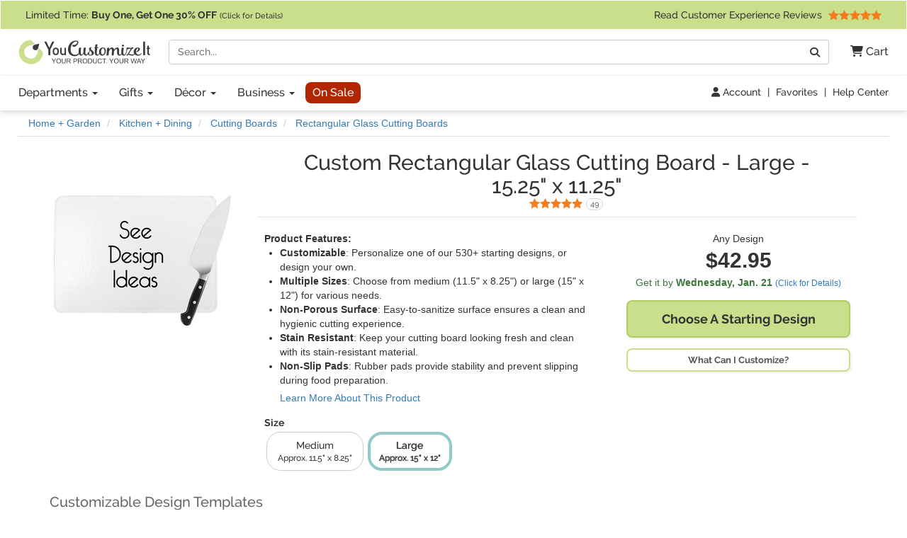

--- FILE ---
content_type: text/html; charset=utf-8
request_url: https://www.youcustomizeit.com/bbp/Rectangular-Glass-Cutting-Boards-Large-15-25-x11-25/44750
body_size: 13657
content:
<!DOCTYPE html>
<html lang="en">
		<head>
		<title>Custom Rectangular Glass Cutting Boards - Large - 15.25&quot; x 11.25&quot; | Design &amp; Preview Online | YouCustomizeIt</title>
					<meta name="description" content="Design Your Own Rectangular Glass Cutting Board or Customize Any of Our 530+ Design Templates to Match Your Unique Style. Personalize for Free! Preview Online!" />
			<meta property="og:description" content="Design Your Own Rectangular Glass Cutting Board or Customize Any of Our 530+ Design Templates to Match Your Unique Style. Personalize for Free! Preview Online!" />
				<meta name="viewport" content="width=device-width, initial-scale=1" />
<link rel="stylesheet" href="/catalog/bootstrap-3.4.1-fork.css?lm=1745345159" /><link rel="stylesheet" href="https://www.youcustomizeit.com/catalog/main.css?lm=1763161789" /><link rel="stylesheet" href="/css/fontawesome.min.css?lm=1744823922" /><link rel="apple-touch-icon" sizes="180x180" href="https://www.youcustomizeit.com/apple-touch-icon.png">
<link rel="icon" type="image/png" sizes="192x192"  href="https://www.youcustomizeit.com/android-icon-192x192.png">
<link rel="icon" type="image/png" sizes="32x32" href="https://www.youcustomizeit.com/favicon-32x32.png">
<link rel="icon" type="image/png" sizes="16x16" href="https://www.youcustomizeit.com/favicon-16x16.png">
<link rel="manifest" href="https://www.youcustomizeit.com/manifest.json">
<link rel="mask-icon" href="https://www.youcustomizeit.com/safari-pinned-tab.svg" color="#5bbad5">
<script>(function(w,d,u){w.readyQ=[];w.bindReadyQ=[];function p(x,y){if(x=="ready"){w.bindReadyQ.push(y);}else{w.readyQ.push(x);}};var a={ready:p,bind:p};w.$=w.jQuery=function(f){if(f===d||f===u){return a}else{p(f)}}})(window,document)</script>
<script>
(function(w,d,t,r,u){var f,n,i;w[u]=w[u]||[],f=function(){var o={ti:"17000660"};o.q=w[u],w[u]=new UET(o),w[u].push("pageLoad")},n=d.createElement(t),n.src=r,n.async=1,n.onload=n.onreadystatechange=function(){var s=this.readyState;s&&s!=="loaded"&&s!=="complete"||(f(),n.onload=n.onreadystatechange=null)},i=d.getElementsByTagName(t)[0],i.parentNode.insertBefore(n,i)})(window,document,"script","//bat.bing.com/bat.js","uetq");
!function(f,b,e,v,n,t,s){if(f.fbq)return;n=f.fbq=function(){n.callMethod?
n.callMethod.apply(n,arguments):n.queue.push(arguments)};if(!f._fbq)f._fbq=n;
n.push=n;n.loaded=!0;n.version='2.0';n.queue=[];t=b.createElement(e);t.async=!0;
t.src=v;s=b.getElementsByTagName(e)[0];s.parentNode.insertBefore(t,s)}(window,
document,'script','//connect.facebook.net/en_US/fbevents.js');
fbq('init', '1908523986050152');
fbq('track', 'PageView');
</script>
<script>
	window.dataLayer = window.dataLayer || [];
	function gtag(){dataLayer.push(arguments);}
</script>
<script>
gtag('js', new Date());
gtag('config', 'AW-984944075');
gtag('config', 'G-4RCRNGRE4B', {page_location: [location.protocol, '//', location.host, location.pathname].join('')+"", content_group: 'Blank Base Product'});
window.onerror = function(message, source, lineno, colno, error) {
    if (message.indexOf("Script error") == -1){
		var error_data = {
			"error_message": message,
			"error_additional_data": navigator.userAgent
		};
		if (error?.stack) {
			error_data.error_stack = error.stack;
		}
		error_data.error_source = source || "unknown";
		if (lineno != null) {
			error_data.error_source += ":" + lineno;
		}
		gtag("event", "js_error", error_data);
    }
}
window.addEventListener('unhandledrejection', function(event) {
    gtag("event", "js_error", {
        error_message: event.reason?.message || "Unhandled Promise rejection",
        error_stack: event.reason?.stack || "",
        error_additional_data: navigator.userAgent
    });
});
</script>
<!-- GROUP_1 -->
<!-- HEAD -->		<link rel="canonical" href="https://www.youcustomizeit.com/bbp/Rectangular-Glass-Cutting-Boards-Large-15-25-x-11-25/44750" />
				<meta property="fb:app_id" content="1239456689474405" />
		<meta property="og:type" content="product" />
		<meta property="og:url" content="https://www.youcustomizeit.com/bbp/Rectangular-Glass-Cutting-Boards-Large-15-25-x-11-25/44750" />
		<meta property="og:title" content="Custom Rectangular Glass Cutting Boards - Large - 15.25&quot; x 11.25&quot; | Design &amp; Preview Online" />
					<meta property="og:image" content="https://www.youcustomizeit.com/pthumb/186948.jpg" />
			<meta property="og:image:width" content="1200" />
			<meta property="og:image:height" content="630" />
			<meta property="pinterest:image" content="https://www.youcustomizeit.com/pcollage/186948.jpg" />
				<meta property="product:price:amount" content="42.95" />
		<meta property="product:price:currency" content="USD" />
					<meta name="product:availability" content="instock">
			</head>
			<body itemscope itemtype="https://schema.org/WebPage" class="non-business-hours">
		
<noscript>
	<div class="site-warning">Please enable JavaScript to use our online design customization tool.</div>
</noscript>
<div class="sr-only">If you require assistance with our website, designing a product, or placing an order, you can contact us directly at 281-816-3285 (Monday to Friday 9am to 4pm Central Time)</div>
<nav class="navbar non-checkout">
	<div class="promo-bar">
	<div class="container-wide checkout-hidden"><a class="event" data-event-action="Promo Bar" href="https://www.youcustomizeit.com/?segment_id=8006194">
Limited Time: <b><span class="hidden-xs">Buy One, Get One</span><span class="hidden-sm hidden-md hidden-lg">BOGO</span> 30% OFF</b> <span style="font-size:0.8em">(Click for Details)</span></a> <div class="pull-right hidden-xs hidden-sm">			<a class="event" href="https://www.youcustomizeit.com/reviews" data-event-category="Navbar">Read Customer Experience Reviews				<span class="stars stars-5 small menu-item"></span>			</a>		</div>
	</div>
</div>
	<div class="container-wide">
		<div class="nav-top clearfix">
							<a class="logo" href="https://www.youcustomizeit.com/"><img src="https://www.youcustomizeit.com/common/Logos/YCI/yci-logo-2021.svg" alt="YouCustomizeIt Logo" width="300" height="56" /></a>
				<div class="nav-tools">
					<button class="btn hidden-sm hidden-md hidden-lg" data-toggle="collapse" data-target=".main-nav" aria-expanded="false" aria-controls="main-nav" aria-label="Toggle Navigation"><i class="fa-solid fa-bars"></i></button>
					<button class="btn hidden-sm hidden-md hidden-lg" data-toggle="collapse" data-target="#search-nav" aria-expanded="false" aria-controls="search-nav" aria-label="Toggle Search Bar"><i class="fa-solid fa-magnifying-glass"></i></button>
					<a class="cart-button" href="https://www.youcustomizeit.com/cart" role="button" >
						<i class="fa-solid fa-cart-shopping"></i><span class="hidden-sm hidden-md hidden-lg sr-only">Cart</span><span class="hidden-xs"> Cart</span>					</a>
				</div>
				<div class="search-nav-container">
					<form class="navbar-collapse collapse" role="search" action="https://www.youcustomizeit.com/search" method="get" id="search-nav">
						<div class="input-group">
							<label class="uncss">
								<span class="sr-only">Search</span>
								<input class="form-control" id="q" type="search" name="q" value="" placeholder="Search..." />
							</label>
							<span class="input-group-btn"><button onclick="this.form.submit()" class="btn btn-default" type="button"><i class="fa-solid fa-magnifying-glass"></i><span class="sr-only">Go</span></button></span>
						</div>
					</form>
				</div>
					</div>
	</div>

	<div class="nav-bottom">
		<div class="container-wide">
						<ul class="nav navbar-nav navbar-collapse collapse main-nav event" id="main-nav" data-event-category="Navbar">
																				<li class="dropdown">
							<a class="dropdown-toggle" href="https://www.youcustomizeit.com/bbp/browse" data-toggle="dropdown" role="button" aria-haspopup="true" aria-expanded="false">Departments <span class="caret"></span></a>
							<ul class="dropdown-menu">
																										<li><a href="https://www.youcustomizeit.com/c/Home-Garden/70007">Home + Garden</a></li>
																										<li><a href="https://www.youcustomizeit.com/c/Bar-Wine/70006">Bar + Wine</a></li>
																										<li><a href="https://www.youcustomizeit.com/c/Party-Celebration-Supplies/5503363">Party + Celebration Supplies</a></li>
																										<li><a href="https://www.youcustomizeit.com/c/Luggage-Bags/215926">Luggage + Bags</a></li>
																										<li><a href="https://www.youcustomizeit.com/c/Office-Desk/67730">Office + Desk</a></li>
																										<li><a href="https://www.youcustomizeit.com/c/DIY-Craft-Supplies/67782">DIY + Craft Supplies</a></li>
																										<li><a href="https://www.youcustomizeit.com/c/Drinkware/688409">Drinkware</a></li>
																										<li><a href="https://www.youcustomizeit.com/c/Apparel-Accessories/70031">Apparel + Accessories</a></li>
																										<li><a href="https://www.youcustomizeit.com/c/Car-Automotive/1015">Car + Automotive</a></li>
																										<li><a href="https://www.youcustomizeit.com/c/Sporting-Goods/470">Sporting Goods</a></li>
																										<li><a href="https://www.youcustomizeit.com/c/Pet-Accessories/730238">Pet Accessories</a></li>
																										<li><a href="https://www.youcustomizeit.com/c/Baby-Kids/1016">Baby + Kids</a></li>
																<li class="hidden-sm hidden-md hidden-lg"><a href="https://www.youcustomizeit.com/bbp/browse#departments">... See All Departments</a></li>
							</ul>
						</li>
					
																				<li class="dropdown">
							<a class="dropdown-toggle" href="https://www.youcustomizeit.com/c/Gifts/1057569" data-toggle="dropdown" role="button" aria-haspopup="true" aria-expanded="false">Gifts <span class="caret"></span></a>
							<ul class="dropdown-menu">
																										<li><a href="https://www.youcustomizeit.com/c/Gifts-For-Him/1162823">For Him</a></li>
																										<li><a href="https://www.youcustomizeit.com/c/Gifts-For-Her/1162822">For Her</a></li>
																										<li><a href="https://www.youcustomizeit.com/c/Gifts-for-Teens/1277438">For Teens</a></li>
																										<li><a href="https://www.youcustomizeit.com/c/Gifts-for-Kids/1138639">For Kids</a></li>
																										<li><a href="https://www.youcustomizeit.com/c/Gifts-for-Baby/1277435">For Baby</a></li>
																										<li><a href="https://www.youcustomizeit.com/c/Gifts-for-Pets-Pet-Lovers/1277439">For Pets &amp; Pet Lovers</a></li>
																										<li><a href="https://www.youcustomizeit.com/c/Gifts-for-Professionals/603250">For Professionals</a></li>
																										<li><a href="https://www.youcustomizeit.com/c/Gifts-By-Holidays-Occasions/603253">Holidays &amp; Occasions</a></li>
																<li class="hidden-sm hidden-md hidden-lg"><a href="https://www.youcustomizeit.com/c/Gifts/1057569">... See All Gifts</a></li>
							</ul>
						</li>
					
																				<li class="dropdown">
							<a class="dropdown-toggle" href="https://www.youcustomizeit.com/c/Decor/4958166" data-toggle="dropdown" role="button" aria-haspopup="true" aria-expanded="false">Décor <span class="caret"></span></a>
							<ul class="dropdown-menu">
																										<li><a href="https://www.youcustomizeit.com/c/Home-Wall-Decor/2574731">Home + Wall Decor</a></li>
																										<li><a href="https://www.youcustomizeit.com/c/Linens-Bedding/1014">Linens + Bedding</a></li>
																										<li><a href="https://www.youcustomizeit.com/c/Bathroom-Accessories/1013">Bathroom Accessories</a></li>
																										<li><a href="https://www.youcustomizeit.com/c/Kitchen-Dining/1012">Kitchen + Dining</a></li>
																										<li><a href="https://www.youcustomizeit.com/c/Garden-Outdoor/2609894">Garden + Outdoor</a></li>
																										<li><a href="https://www.youcustomizeit.com/c/Decor-By-Holidays-Occasions/4995433">By Holidays + Occasions</a></li>
																<li class="hidden-sm hidden-md hidden-lg"><a href="https://www.youcustomizeit.com/c/Decor/4958166">... See All Décor</a></li>
							</ul>
						</li>
					
																				<li class="dropdown">
							<a class="dropdown-toggle" href="https://www.youcustomizeit.com/c/For-Business/3588034" data-toggle="dropdown" role="button" aria-haspopup="true" aria-expanded="false">Business <span class="caret"></span></a>
							<ul class="dropdown-menu">
																										<li><a href="https://www.youcustomizeit.com/c/Gifts-for-Employees/3588036">Gifts for Employees</a></li>
																										<li><a href="https://www.youcustomizeit.com/c/Gifts-for-Clients/3588037">Gifts for Clients</a></li>
																										<li><a href="https://www.youcustomizeit.com/c/Logo-Apparel-Accessories/3642978">Apparel &amp; Accessories</a></li>
																										<li><a href="https://www.youcustomizeit.com/c/Logo-Car-Accessories/3588041">Car Accessories</a></li>
																										<li><a href="https://www.youcustomizeit.com/c/Business-Stationery/3643045">Business Stationery</a></li>
																										<li><a href="https://www.youcustomizeit.com/c/Logo-Office-Supplies/3588038">Logo Office Supplies</a></li>
																										<li><a href="https://www.youcustomizeit.com/c/Customized-Promotional-Products/3642972">Promotional Products</a></li>
																										<li><a href="https://www.youcustomizeit.com/c/Signage-for-Your-Business/3642984">Business Signage</a></li>
																										<li><a href="https://www.youcustomizeit.com/c/Trade-Show-Display-Accessories/3641708">Trade Show Display + Accessories</a></li>
																										<li><a class="btn-like" href="https://www.youcustomizeit.com/i/Bulk-Orders-For-Teams-Groups-Businesses/2450478">Bulk Orders</a></li>
																<li class="hidden-sm hidden-md hidden-lg"><a href="https://www.youcustomizeit.com/c/For-Business/3588034">... See All Business</a></li>
							</ul>
						</li>
					
																				<li>
							<a class="sale-cat special" href="https://www.youcustomizeit.com/c/Sale/2686965">On Sale</a>
						</li>
					
								<li class="top-bar-overflow hidden visible-xs">
					<a href="https://www.youcustomizeit.com/reviews" ><span class="stars stars-5 small menu-item"></span><br/> Read Customer Experience Reviews</a>
				</li>
			</ul>
					</div>
	</div>

<div class="tools-bar event" data-event-category="Navbar">
	<div class="container-wide">
				<a href="/profile" data-event-label="Account"><i class="fa-solid fa-user"></i> Account</a> <span class="spacer">|</span>
					<a href="/favorites">Favorites</a> <span class="spacer">|</span>
			<a href="https://www.youcustomizeit.com/i/Help-FAQs/1520580">Help Center</a>
			</div>
</div>

	</nav>
		<div id="page" class="">
							<div class="breadcrumbs container-wide">
					<ul class="breadcrumb event" itemprop="breadcrumb" itemscope itemtype="https://schema.org/BreadcrumbList" data-event-category="Breadcrumb">
												<li itemprop="itemListElement" itemscope itemtype="https://schema.org/ListItem">
						<a href="/c/Home-Garden/70007" itemprop="item">
							<span itemprop="name">Home + Garden</span>
						</a>
						<meta itemprop="position" content="1" />
					</li>
																<li itemprop="itemListElement" itemscope itemtype="https://schema.org/ListItem">
						<a href="/c/Kitchen-Dining/1012" itemprop="item">
							<span itemprop="name">Kitchen + Dining</span>
						</a>
						<meta itemprop="position" content="2" />
					</li>
																<li itemprop="itemListElement" itemscope itemtype="https://schema.org/ListItem">
						<a href="/c/Cutting-Boards/45483" itemprop="item">
							<span itemprop="name">Cutting Boards</span>
						</a>
						<meta itemprop="position" content="3" />
					</li>
																<li itemprop="itemListElement" itemscope itemtype="https://schema.org/ListItem">
						<a href="/bbp/Rectangular-Glass-Cutting-Boards/48276" itemprop="item">
							<span itemprop="name">Rectangular Glass Cutting Boards</span>
						</a>
						<meta itemprop="position" content="4" />
					</li>
									</ul>
				</div>
						<div itemscope itemtype="https://schema.org/Product">
				<div itemprop="brand" itemtype="https://schema.org/Brand" itemscope>
			      <meta itemprop="name" content="YouCustomizeIt" />
			    </div>
									<meta itemprop="productID" content="186948" />
													<meta itemprop="sku" content="mi-rect-cutting-board-L+965833" />
					<meta itemprop="mpn" content="mi-rect-cutting-board-L+965833" />
								<meta itemprop="itemCondition" itemscope itemtype="https://schema.org/OfferItemCondition" content="https://schema.org/NewCondition" />

									<div class="container">
						<div class="row">
							<div class="col-md-3 bar-style-sm" style="text-align:center;">
								<a href="#products" tabindex="-1" class="scroller"><img src="https://www.youcustomizeit.com/common/BBP/Rectangular-Glass-Cutting-Boards-Large-15-x12-2_250x250.jpg" alt="Rectangular Glass Cutting Board - Large - 15.25&quot; x 11.25&quot;" width="250" height="250" style="border-radius:8px;" /></a>
							</div>
							<div class="col-md-9">
								<div class="title-box" style="text-align:center;">
									<h1><span class="line">Custom Rectangular Glass Cutting Board</span> - <span class="line">Large</span> - <span class="line">15.25&quot; x 11.25&quot;</span></h1>

																			<div class="rating" style="display:inline">
											<a href="#reviews" class="scroller" data-event-label="See Reviews" itemprop="aggregateRating" itemscope itemtype="https://schema.org/AggregateRating">
												<span class="stars small stars-5 stars10-10"><span class="sr-only"><span itemprop="ratingValue">4.9</span> Stars</span> <span itemprop="reviewCount">49</span> <span class="sr-only">Reviews</span></span>
											</a>
										</div>
																	</div>

								<meta itemprop="name" content="Design Your Own Rectangular Glass Cutting Board - Large - 15.25&quot; x 11.25&quot;" >
																	<meta itemprop="image" content="https://www.youcustomizeit.com/common/MAKE/965833/Design-Your-Own-Personalized-Glass-Cutting-Board.jpg?lm=1759503660" />
																
								<div class="row">
									<div class="col-sm-7">
										<div style="padding:10px;">
											<b>Product Features:</b>
											<ul style="padding-left:22px;" itemprop="positiveNotes" itemscope itemtype="https://schema.org/ItemList">
																									<li itemprop="itemListElement"><b>Customizable</b>: Personalize one of our 530+ starting designs, or design your own.</li>
																									<li itemprop="itemListElement"><b>Multiple Sizes</b>: Choose from medium (11.5" x 8.25") or large (15" x 12") for various needs.</li>
																									<li itemprop="itemListElement"><b>Non-Porous Surface</b>: Easy-to-sanitize surface ensures a clean and hygienic cutting experience.</li>
																									<li itemprop="itemListElement"><b>Stain Resistant</b>: Keep your cutting board looking fresh and clean with its stain-resistant material.</li>
																									<li itemprop="itemListElement"><b>Non-Slip Pads</b>: Rubber pads provide stability and prevent slipping during food preparation.</li>
																								<li class="learn-more"><a href="#description" class="scroller">Learn More About This Product</a></li>
											</ul>
											
											
												<div class="option-container" id="options" style="margin:0px">
																																										<b class="option-group">Size</b>
																														<ul class="options ">
																																	<li class="">
																		<a href="/bbp/Rectangular-Glass-Cutting-Boards-Medium-11-x-8/44749">	
																																																																															<span class="prompt">
																					Medium <span class="subprompt">Approx. 11.5&quot; x 8.25&quot;</span>																				</span>
																																					</a>
																	</li>
																																	<li class="active ">
																		<a href="/bbp/Rectangular-Glass-Cutting-Boards-Large-15-25-x-11-25/44750">	
																																																																															<span class="prompt">
																					Large <span class="subprompt">Approx. 15&quot; x 12&quot;</span>																				</span>
																																					</a>
																	</li>
																															</ul>
																																							</div>
																					</div>
									</div>
									<div class="col-sm-5">
										<div style="padding:10px;">
											<div style="text-align:center;margin-bottom:15px;">
												Any Design
																								<div style="font-size:30px;font-weight:bold;">
													<div itemprop="offers" itemscope itemtype="https://schema.org/Offer" style="display:inline">
																																																									<span class="price" >$42.95</span>
																																										
																																										<link itemprop="url" href="https://www.youcustomizeit.com/bbp/Rectangular-Glass-Cutting-Boards-Large-15-25-x-11-25/44750" />
														
																													<meta itemprop="price" content="42.95" />
															<meta itemprop="priceCurrency" content="USD" />
																																										
																													<link itemprop="availability" href="https://schema.org/InStock" />
																												<div itemprop="hasMerchantReturnPolicy" itemscope itemtype="https://schema.org/MerchantReturnPolicy">
															<meta itemprop="applicableCountry" content="US" />
															<meta itemprop="returnPolicyCountry" content="US" />
															<meta itemprop="returnPolicyCategory" content="https://schema.org/MerchantReturnFiniteReturnWindow" />
															<meta itemprop="merchantReturnDays" content="30" />
															<link itemprop="merchantReturnLink" href="https://www.youcustomizeit.com/returns" />
															<meta itemprop="returnMethod" content="https://schema.org/ReturnByMail" />
															<meta itemprop="itemDefectReturnFees" content="https://schema.org/FreeReturn" />
															<meta itemprop="customerRemorseReturnFees" content="https://schema.org/ReturnFeesCustomerResponsibility" />
															<meta itemprop="returnFees" content="https://schema.org/FreeReturn" />
														</div>
																													<div itemprop="shippingDetails" itemtype="https://schema.org/OfferShippingDetails" itemscope>
																<div itemprop="shippingRate" itemtype="https://schema.org/MonetaryAmount" itemscope>
																	<meta itemprop="value" content="12.95" />
																	<meta itemprop="currency" content="USD" />
																</div>
																<div itemprop="shippingDestination" itemtype="https://schema.org/DefinedRegion" itemscope>
																	<meta itemprop="addressCountry" content="US" />
																</div>
																																<div itemprop="deliveryTime" itemtype="https://schema.org/ShippingDeliveryTime" itemscope>
																	<div itemprop="handlingTime" itemtype="https://schema.org/QuantitativeValue" itemscope>
																		<meta itemprop="minValue" content="1" />
																		<meta itemprop="maxValue" content="2" />
																		<meta itemprop="unitCode" content="DAY" />
																	</div>
																	<div itemprop="transitTime" itemtype="https://schema.org/QuantitativeValue" itemscope>
																		<meta itemprop="minValue" content="1" />
																		<meta itemprop="maxValue" content="5" />
																		<meta itemprop="unitCode" content="DAY" />
																	</div>
																</div>
															</div>
																											</div>
												</div>
												<div class="ship-time">
																											<div title="Calculate Shipping" class="text-success ship-calc" data-product-id="186948">
															Get it by <b><span class="hidden-xs">Wednesday, </span>Jan. 21</b> 
																															<a href="#" style="font-size:12px;white-space: nowrap;">(Click for Details)</a>
																													</div>
																																							</div>
																																					<a href="#products" class="scroller btn cta btn-block"><span class="line">Choose A</span> <span class="line">Starting Design</span></a>
													<a class="btn btn-block secondary cta fancybox-popup btn-xs" target="_blank" href="https://www.youcustomizeit.com/i/What-Can-I-Customize/4706631">What Can I Customize?</a>
																							</div>
										</div>
									</div>
								</div>
							</div>
						</div>
					</div>
					<div data-section="products">
																		    <div class="container category-items">
    
            
                <div class="sort-bar">
            <h2 id="products" class="products-title">
                Customizable Design Templates                                            </h2>
        </div>
        
            <div class="row with-filter-column">
        <div class="col-md-3">
                    <div class="refinements ">
                        <div class="results-count">
                533 Designs                <a class="hidden visible-xs visible-sm show-filters" ><i class="fa-solid fa-sliders"></i> Filter / Sort</a>
            </div>
            <div class="refinement-sort">
                                                        <select class="sort form-control" name="sort" data-clear-param="limit" data-hash="products" aria-label="Sort Products">
                                                    <option value="none">Sort: Most Popular</option>
                                                    <option value="newest">Sort: Newest</option>
                                            </select>
                            </div>
                            <div class="refinement-search">
                    <label class="uncss">
                        <span class="sr-only">Filter Results</span>
                        <input
                            type="search"
                            id="filter-search"
                            class="form-control"
                                                            placeholder="Search Filters&hellip;"
                                                        data-filter="44750"
                            data-section="products"
                                                                                />
                    </label>
                </div>
                                                                                                                            <div data-refinement-id="s776" class="refinement-block ">
                        <a class="refinement-title">
                            Design Gender                        </a>
                                                <ul>
                                                    </ul>
                                                <img src="/catalog/loading.gif" alt="Loading..." class="loading" />
                    </div>
                                                                            <div data-refinement-id="s409" class="refinement-block ">
                        <a class="refinement-title">
                            Design Audience                        </a>
                                                <ul>
                                                    </ul>
                                                <img src="/catalog/loading.gif" alt="Loading..." class="loading" />
                    </div>
                                                                            <div data-refinement-id="1103158" class="refinement-block ">
                        <a class="refinement-title">
                            Design Styles                        </a>
                                                <ul>
                                                    </ul>
                                                <img src="/catalog/loading.gif" alt="Loading..." class="loading" />
                    </div>
                                                                            <div data-refinement-id="603260" class="refinement-block ">
                        <a class="refinement-title">
                            Themes                        </a>
                                                <ul>
                                                    </ul>
                                                <img src="/catalog/loading.gif" alt="Loading..." class="loading" />
                    </div>
                                                                            <div data-refinement-id="s1" class="refinement-block ">
                        <a class="refinement-title">
                            Color                        </a>
                                                <ul>
                                                    </ul>
                                                <img src="/catalog/loading.gif" alt="Loading..." class="loading" />
                    </div>
                                                                            <div data-refinement-id="2643626" class="refinement-block collapsed">
                        <a class="refinement-title">
                            Holiday + Occasion                        </a>
                                                <ul>
                                                    </ul>
                                                <img src="/catalog/loading.gif" alt="Loading..." class="loading" />
                    </div>
                                                                            <div data-refinement-id="3811038" class="refinement-block collapsed">
                        <a class="refinement-title">
                            Sports + Activities                        </a>
                                                <ul>
                                                    </ul>
                                                <img src="/catalog/loading.gif" alt="Loading..." class="loading" />
                    </div>
                                                                            <div data-refinement-id="2643717" class="refinement-block collapsed">
                        <a class="refinement-title">
                            Professions                        </a>
                                                <ul>
                                                    </ul>
                                                <img src="/catalog/loading.gif" alt="Loading..." class="loading" />
                    </div>
                                                                            <div data-refinement-id="575043" class="refinement-block collapsed">
                        <a class="refinement-title">
                            Patterns                        </a>
                                                <ul>
                                                    </ul>
                                                <img src="/catalog/loading.gif" alt="Loading..." class="loading" />
                    </div>
                                                                            <div data-refinement-id="441" class="refinement-block collapsed">
                        <a class="refinement-title">
                            Animals                        </a>
                                                <ul>
                                                    </ul>
                                                <img src="/catalog/loading.gif" alt="Loading..." class="loading" />
                    </div>
                                                                            <div data-refinement-id="s28" class="refinement-block collapsed">
                        <a class="refinement-title">
                            Personalization Style                        </a>
                                                <ul>
                                                    </ul>
                                                <img src="/catalog/loading.gif" alt="Loading..." class="loading" />
                    </div>
                                                        </div>
                </div>
        <div class="col-md-9">
    
    <div class="catalog-item-grid">
                                                                                    
                        
                                    <a class="catalog-item" href="https://www.youcustomizeit.com/dyo/Rectangular-Glass-Cutting-Boards-Large-15-25-x-11-25/44750">
                                <div class="image">
                                        <img src="https://www.youcustomizeit.com/common/MAKE/965833/Design-Your-Own-Personalized-Glass-Cutting-Board_250x250.jpg?lm=1759503660" alt="Design Your Own Rectangular Glass Cutting Board - Large - 15.25&quot; x 11.25&quot;" width="250" height="250" loading="lazy" />
                                    </div>
                <div class="caption">
                    <span class="name">
                                                    <span style="display:block;font-size:0.8em">Customize It With</span>
                            <span>Design Your Own Design</span>
                                            </span>
                                                                            </div>
            </a>
                                                                                
                        
                                    <a class="catalog-item" href="/p/Photo-Rectangular-Glass-Cutting-Board-Large-15-25-x-11-25/738488">
                                <div class="image">
                                        <img src="https://www.youcustomizeit.com/common/MAKE/6663894/Photo-Personalized-Glass-Cutting-Board_250x250.jpg?lm=1759507796" alt="Photo Rectangular Glass Cutting Board - Large - 15.25&quot; x 11.25&quot;" width="250" height="250" loading="lazy" />
                                    </div>
                <div class="caption">
                    <span class="name">
                                                    <span style="display:block;font-size:0.8em">Customize It With</span>
                            <span>Photo Design</span>
                                            </span>
                                                                            </div>
            </a>
                                                                                
                        
                                    <a class="catalog-item" href="/p/Logo-Rectangular-Glass-Cutting-Board-Large-15-25-x-11-25/733338">
                                <div class="image">
                                        <img src="https://www.youcustomizeit.com/common/MAKE/6666411/Logo-Personalized-Glass-Cutting-Board_250x250.jpg?lm=1686946712" alt="Logo Rectangular Glass Cutting Board - Large - 15.25&quot; x 11.25&quot;" width="250" height="250" loading="lazy" />
                                    </div>
                <div class="caption">
                    <span class="name">
                                                    <span style="display:block;font-size:0.8em">Customize It With</span>
                            <span>Logo Design</span>
                                            </span>
                                                                            </div>
            </a>
                                                                                
                        
                                    <a class="catalog-item" href="/p/Rectangular-Glass-Cutting-Board-Large-15-25-x-11-25-Upload-Your-Own/773650">
                                <div class="image">
                                        <img src="https://www.youcustomizeit.com/common/MAKE/7821322/Upload-Your-Own-Personalized-Glass-Cutting-Board_250x250.jpg?lm=1759506204" alt="Rectangular Glass Cutting Board - Large - 15.25&quot; x 11.25&quot; (Upload Your Own)" width="250" height="250" loading="lazy" />
                                    </div>
                <div class="caption">
                    <span class="name">
                                                    <span style="display:block;font-size:0.8em">Customize It With</span>
                            <span>Upload Your Own Design</span>
                                            </span>
                                                                            </div>
            </a>
                                                                                
                        
                                    <a class="catalog-item" href="/p/Family-Photo-Name-Rectangular-Glass-Cutting-Board-Large-15-25-x-11-25/732425">
                                <div class="image">
                                        <img src="https://www.youcustomizeit.com/common/MAKE/6059717/Family-Photo-and-Name-Personalized-Glass-Cutting-Board_250x250.jpg?lm=1686253336" alt="Family Photo and Name Rectangular Glass Cutting Board - Large - 15.25&quot; x 11.25&quot;" width="250" height="250" loading="lazy" />
                                    </div>
                <div class="caption">
                    <span class="name">
                                                    <span style="display:block;font-size:0.8em">Customize It With</span>
                            <span>Family Photo and Name Design</span>
                                            </span>
                                                                            </div>
            </a>
                                                                                
                        
                                    <a class="catalog-item" href="/p/Cute-Squirrel-Couple-Rectangular-Glass-Cutting-Board-Large-15-25-x11-25-w-Couple-Names/165079">
                                <div class="image">
                                        <img src="https://www.youcustomizeit.com/common/MAKE/200617/Cute-Raccoon-Couple-Personalized-Glass-Cutting-Board_250x250.jpg?lm=1554166904" alt="Cute Squirrel Couple Rectangular Glass Cutting Board - Large - 15.25&quot;x11.25&quot; w/ Couple&apos;s Names" width="250" height="250" loading="lazy" />
                                    </div>
                <div class="caption">
                    <span class="name">
                                                    <span style="display:block;font-size:0.8em">Customize It With</span>
                            <span>Cute Squirrel Couple Design</span>
                                            </span>
                                                                            </div>
            </a>
                                                                                
                        
                                    <a class="catalog-item" href="/p/The-Starry-Night-Van-Gogh-1889-Rectangular-Glass-Cutting-Board-Large-15-25-x11-25/123492">
                                <div class="image">
                                        <img src="https://www.youcustomizeit.com/common/MAKE/673055/The-Starry-Night-Van-Gogh-1889-Personalized-Glass-Cutting-Board_250x250.jpg?lm=1553828907" alt="The Starry Night (Van Gogh 1889) Rectangular Glass Cutting Board - Large - 15.25&quot;x11.25&quot;" width="250" height="250" loading="lazy" />
                                    </div>
                <div class="caption">
                    <span class="name">
                                                    <span style="display:block;font-size:0.8em">Customize It With</span>
                            <span>The Starry Night (Van Gogh 1889) Design</span>
                                            </span>
                                                                            </div>
            </a>
                                                                                
                        
                                    <a class="catalog-item" href="/p/Water-Lilies-by-Claude-Monet-Rectangular-Glass-Cutting-Board-Large-15-25-x11-25/171991">
                                <div class="image">
                                        <img src="https://www.youcustomizeit.com/common/MAKE/972328/Water-Lilies-by-Claude-Monet-Personalized-Glass-Cutting-Board_250x250.jpg?lm=1554185651" alt="Water Lilies by Claude Monet Rectangular Glass Cutting Board - Large - 15.25&quot;x11.25&quot;" width="250" height="250" loading="lazy" />
                                    </div>
                <div class="caption">
                    <span class="name">
                                                    <span style="display:block;font-size:0.8em">Customize It With</span>
                            <span>Water Lilies by Claude Monet Design</span>
                                            </span>
                                                                            </div>
            </a>
                                                                                
                        
                                    <a class="catalog-item" href="/p/Logo-Company-Name-Rectangular-Glass-Cutting-Board-Large-15-25-x-11-25/349516">
                                <div class="image">
                                        <img src="https://www.youcustomizeit.com/common/MAKE/638421/Logo-Company-Name-Personalized-Glass-Cutting-Board_250x250.jpg?lm=1686953186" alt="Logo &amp; Company Name Rectangular Glass Cutting Board - Large - 15.25&quot; x 11.25&quot;" width="250" height="250" loading="lazy" />
                                    </div>
                <div class="caption">
                    <span class="name">
                                                    <span style="display:block;font-size:0.8em">Customize It With</span>
                            <span>Logo &amp; Company Name Design</span>
                                            </span>
                                                                            </div>
            </a>
                                                                                
                        
                                    <a class="catalog-item" href="/p/Sunflowers-Rectangular-Glass-Cutting-Board-Large-15-25-x11-25-w-Name-Initial/418374">
                                <div class="image">
                                        <img src="https://www.youcustomizeit.com/common/MAKE/2585903/Sunflowers-Personalized-Glass-Cutting-Board_250x250.jpg?lm=1574465110" alt="Sunflowers Rectangular Glass Cutting Board - Large - 15.25&quot;x11.25&quot; w/ Name and Initial" width="250" height="250" loading="lazy" />
                                    </div>
                <div class="caption">
                    <span class="name">
                                                    <span style="display:block;font-size:0.8em">Customize It With</span>
                            <span>Sunflowers Design</span>
                                            </span>
                                                                            </div>
            </a>
                                                                                
                        
                                    <a class="catalog-item" href="/p/Red-Black-Dots-Stripes-Rectangular-Glass-Cutting-Board-Large-15-25-x11-25-w-Name-Initial/32441">
                                <div class="image">
                                        <img src="https://www.youcustomizeit.com/common/MAKE/44562/Red-Black-Dots-Stripes-Personalized-Glass-Cutting-Board_250x250.jpg?lm=1553279436" alt="Red &amp; Black Dots &amp; Stripes Rectangular Glass Cutting Board - Large - 15.25&quot;x11.25&quot; w/ Name and Initial" width="250" height="250" loading="lazy" />
                                    </div>
                <div class="caption">
                    <span class="name">
                                                    <span style="display:block;font-size:0.8em">Customize It With</span>
                            <span>Red &amp; Black Dots &amp; Stripes Design</span>
                                            </span>
                                                                            </div>
            </a>
                                                                                
                        
                                    <a class="catalog-item" href="/p/Irises-Van-Gogh-Rectangular-Glass-Cutting-Board-Large-15-25-x11-25/167679">
                                <div class="image">
                                        <img src="https://www.youcustomizeit.com/common/MAKE/961423/Irises-Van-Gogh-Personalized-Glass-Cutting-Board_250x250.jpg?lm=1554176808" alt="Irises (Van Gogh) Rectangular Glass Cutting Board - Large - 15.25&quot;x11.25&quot;" width="250" height="250" loading="lazy" />
                                    </div>
                <div class="caption">
                    <span class="name">
                                                    <span style="display:block;font-size:0.8em">Customize It With</span>
                            <span>Irises (Van Gogh) Design</span>
                                            </span>
                                                                            </div>
            </a>
                                                                                
                        
                                    <a class="catalog-item" href="/p/Home-State-Rectangular-Glass-Cutting-Board-Large-15-25-x11-25-w-Name-Text/358872">
                                <div class="image">
                                        <img src="https://www.youcustomizeit.com/common/MAKE/1767911/Home-State-Personalized-Glass-Cutting-Board_250x250.jpg?lm=1555324514" alt="Home State Rectangular Glass Cutting Board - Large - 15.25&quot;x11.25&quot; w/ Name or Text" width="250" height="250" loading="lazy" />
                                    </div>
                <div class="caption">
                    <span class="name">
                                                    <span style="display:block;font-size:0.8em">Customize It With</span>
                            <span>Home State Design</span>
                                            </span>
                                                                            </div>
            </a>
                                                                                
                        
                                    <a class="catalog-item" href="/p/Diamond-Rectangular-Glass-Cutting-Board-Large-15-25-x11-25-w-Monograms/32595">
                                <div class="image">
                                        <img src="https://www.youcustomizeit.com/common/MAKE/64426/Diamond-Personalized-Glass-Cutting-Board_250x250.jpg?lm=1551739364" alt="Diamond Rectangular Glass Cutting Board - Large - 15.25&quot;x11.25&quot; w/ Monograms" width="250" height="250" loading="lazy" />
                                    </div>
                <div class="caption">
                    <span class="name">
                                                    <span style="display:block;font-size:0.8em">Customize It With</span>
                            <span>Diamond Design</span>
                                            </span>
                                                                            </div>
            </a>
                                                                                
                        
                                    <a class="catalog-item" href="/p/Americana-Rectangular-Glass-Cutting-Board-Large-15-25-x11-25-w-Name-Text/65605">
                                <div class="image">
                                        <img src="https://www.youcustomizeit.com/common/MAKE/284360/4th-of-July-Personalized-Glass-Cutting-Board_250x250.jpg?lm=1553315242" alt="Americana Rectangular Glass Cutting Board - Large - 15.25&quot;x11.25&quot; w/ Name or Text" width="250" height="250" loading="lazy" />
                                    </div>
                <div class="caption">
                    <span class="name">
                                                    <span style="display:block;font-size:0.8em">Customize It With</span>
                            <span>Americana Design</span>
                                            </span>
                                                                            </div>
            </a>
                                                                                
                        
                                    <a class="catalog-item" href="/p/Almond-Blossoms-Van-Gogh-Rectangular-Glass-Cutting-Board-Large-15-25-x11-25/167320">
                                <div class="image">
                                        <img src="https://www.youcustomizeit.com/common/MAKE/960776/Apple-Blossoms-Van-Gogh-Personalized-Glass-Cutting-Board_250x250.jpg?lm=1554175834" alt="Almond Blossoms (Van Gogh) Rectangular Glass Cutting Board - Large - 15.25&quot;x11.25&quot;" width="250" height="250" loading="lazy" />
                                    </div>
                <div class="caption">
                    <span class="name">
                                                    <span style="display:block;font-size:0.8em">Customize It With</span>
                            <span>Almond Blossoms (Van Gogh) Design</span>
                                            </span>
                                                                            </div>
            </a>
                                                                                
                        
                                    <a class="catalog-item" href="/p/Monogrammed-Damask-Rectangular-Glass-Cutting-Board-Large-15-25-x11-25/32521">
                                <div class="image">
                                        <img src="https://www.youcustomizeit.com/common/MAKE/53905/Monogrammed-Damask-Personalized-Glass-Cutting-Board_250x250.jpg?lm=1551746107" alt="Monogrammed Damask Rectangular Glass Cutting Board - Large - 15.25&quot;x11.25&quot;" width="250" height="250" loading="lazy" />
                                    </div>
                <div class="caption">
                    <span class="name">
                                                    <span style="display:block;font-size:0.8em">Customize It With</span>
                            <span>Monogrammed Damask Design</span>
                                            </span>
                                                                            </div>
            </a>
                                                                                
                        
                                    <a class="catalog-item" href="/p/Elephant-Rectangular-Glass-Cutting-Board-Large-15-25-x11-25-w-Name-Text/73318">
                                <div class="image">
                                        <img src="https://www.youcustomizeit.com/common/MAKE/335614/Elephant-Personalized-Glass-Cutting-Board_250x250.jpg?lm=1553334491" alt="Elephant Rectangular Glass Cutting Board - Large - 15.25&quot;x11.25&quot; w/ Name or Text" width="250" height="250" loading="lazy" />
                                    </div>
                <div class="caption">
                    <span class="name">
                                                    <span style="display:block;font-size:0.8em">Customize It With</span>
                            <span>Elephant Design</span>
                                            </span>
                                                                            </div>
            </a>
                                                                                
                        
                                    <a class="catalog-item" href="/p/Leopard-Print-Rectangular-Glass-Cutting-Board-Large-15-25-x11-25-w-Name-Initial/32633">
                                <div class="image">
                                        <img src="https://www.youcustomizeit.com/common/MAKE/74570/Leopard-Print-Personalized-Glass-Cutting-Board_250x250.jpg?lm=1582226000" alt="Leopard Print Rectangular Glass Cutting Board - Large - 15.25&quot;x11.25&quot; w/ Name and Initial" width="250" height="250" loading="lazy" />
                                    </div>
                <div class="caption">
                    <span class="name">
                                                    <span style="display:block;font-size:0.8em">Customize It With</span>
                            <span>Leopard Print Design</span>
                                            </span>
                                                                            </div>
            </a>
                                                                                
                        
                                    <a class="catalog-item" href="/p/Motorcycle-Rectangular-Glass-Cutting-Board-Large-15-25-x11-25-w-Name-Text/425523">
                                <div class="image">
                                        <img src="https://www.youcustomizeit.com/common/MAKE/2670515/Motorcycle-Personalized-Glass-Cutting-Board_250x250.jpg?lm=1574465143" alt="Motorcycle Rectangular Glass Cutting Board - Large - 15.25&quot;x11.25&quot; w/ Name or Text" width="250" height="250" loading="lazy" />
                                    </div>
                <div class="caption">
                    <span class="name">
                                                    <span style="display:block;font-size:0.8em">Customize It With</span>
                            <span>Motorcycle Design</span>
                                            </span>
                                                                            </div>
            </a>
                                                                                
                        
                                    <a class="catalog-item" href="/p/Mediterranean-Landscape-by-Pablo-Picasso-Rectangular-Glass-Cutting-Board-Large-15-25-x11-25/240199">
                                <div class="image">
                                        <img src="https://www.youcustomizeit.com/common/MAKE/1321067/Mediterranean-Landscape-by-Pablo-Picasso-Personalized-Glass-Cutting-Board_250x250.jpg?lm=1555055709" alt="Mediterranean Landscape by Pablo Picasso Rectangular Glass Cutting Board - Large - 15.25&quot;x11.25&quot;" width="250" height="250" loading="lazy" />
                                    </div>
                <div class="caption">
                    <span class="name">
                                                    <span style="display:block;font-size:0.8em">Customize It With</span>
                            <span>Mediterranean Landscape by Pablo Picasso Design</span>
                                            </span>
                                                                            </div>
            </a>
                                                                                
                        
                                    <a class="catalog-item" href="/p/Chili-Peppers-Rectangular-Glass-Cutting-Board-Large-15-25-x11-25-w-Name-Text/51146">
                                <div class="image">
                                        <img src="https://www.youcustomizeit.com/common/MAKE/203619/Chili-Peppers-Personalized-Glass-Cutting-Board_250x250.jpg?lm=1551774211" alt="Chili Peppers Rectangular Glass Cutting Board - Large - 15.25&quot;x11.25&quot; w/ Name or Text" width="250" height="250" loading="lazy" />
                                    </div>
                <div class="caption">
                    <span class="name">
                                                    <span style="display:block;font-size:0.8em">Customize It With</span>
                            <span>Chili Peppers Design</span>
                                            </span>
                                                                            </div>
            </a>
                                                                                
                        
                                    <a class="catalog-item" href="/p/Skulls-Rectangular-Glass-Cutting-Board-Large-15-25-x11-25-w-Name-Text/381532">
                                <div class="image">
                                        <img src="https://www.youcustomizeit.com/common/MAKE/1950585/Skulls-Personalized-Glass-Cutting-Board_250x250.jpg?lm=1719853675" alt="Skulls Rectangular Glass Cutting Board - Large - 15.25&quot;x11.25&quot; w/ Name or Text" width="250" height="250" loading="lazy" />
                                    </div>
                <div class="caption">
                    <span class="name">
                                                    <span style="display:block;font-size:0.8em">Customize It With</span>
                            <span>Skulls Design</span>
                                            </span>
                                                                            </div>
            </a>
                                                                                
                        
                                    <a class="catalog-item" href="/p/Ladybugs-Gingham-Rectangular-Glass-Cutting-Board-Large-15-25-x11-25-w-Name-Text/32437">
                                <div class="image">
                                        <img src="https://www.youcustomizeit.com/common/MAKE/44563/Ladybugs-Gingham-Personalized-Glass-Cutting-Board_250x250.jpg?lm=1553279355" alt="Ladybugs &amp; Gingham Rectangular Glass Cutting Board - Large - 15.25&quot;x11.25&quot; w/ Name or Text" width="250" height="250" loading="lazy" />
                                    </div>
                <div class="caption">
                    <span class="name">
                                                    <span style="display:block;font-size:0.8em">Customize It With</span>
                            <span>Ladybugs &amp; Gingham Design</span>
                                            </span>
                                                                            </div>
            </a>
                                                                    
                    <div class="load-more-bar">
                <a class="loadMore btn cta secondary" href="https://www.youcustomizeit.com/bbp/Rectangular-Glass-Cutting-Boards-Large-15-25-x11-25/44750?offset=24">
                    <img src="https://www.youcustomizeit.com/js/ajax-loader.gif" alt="Loading..." width="16" height="16" />
                                            Load More Designs
                                    </a>
            </div>
                                        <div class="extra-help-options">
                Couldn't find what you were looking for?<br/>
                                    <a class="btn btn-xs secondary btn-xs-block accent cta go-to-filters" href="#">Filter Results</a> 
                                                <a class="btn btn-xs secondary btn-xs-block accent cta" target="_blank" href="https://www.youcustomizeit.com/i/Help-FAQs/1520580">Contact Us</a>
                <a class="btn btn-xs secondary btn-xs-block accent cta chat-opener chat-online-only offline" href="https://www.youcustomizeit.com/i/Help-FAQs/1520580">Chat With Us</a>
                                    <div class="end-links">
                        <ul class="event" data-event-category="EndLinks">
                                                        <li><a href="/c/Cutting-Boards/45483"><i class="fa-solid fa-play"></i> Browse All <b>Cutting Board</b> Types</a></li>
                                                        <li><a href="/c/Kitchen-Dining/1012"><i class="fa-solid fa-play"></i> See All <b>Kitchen + Dining</b></a></li>
                                                        <li><a href="/c/Home-Garden/70007"><i class="fa-solid fa-play"></i> See All <b>Home + Garden</b></a></li>
                                                    </ul>
                    </div>
                            </div> 
                        </div>

            </div>
        </div>
    
    </div>
					</div>

					<div data-section="categories">
					

					</div>

					<div data-section="upsells">
										</div>
				
				<section itemprop="description" class="container description">
										<h2 id="description">About the <b>Rectangular Glass Cutting Board</b></h2><div><p>Leave these <a href="https://www.youcustomizeit.com/bbp/Rectangular-Glass-Cutting-Boards/48276">personalized glass cutting boards</a> on the counter as part of your kitchen decor!! They not only have beautiful designs and personalizations, but are also very functional. </p>
<p>The cutting boards will protect your countertops from scratches and scrapes and have a non porous surface that is easy to sanitize and clean. Give as a wedding, housewarming, or birthday gift and watch how pleased the recipient will be!!</p></div><div><h3>Care Instructions:</h3><ul><li>Dishwasher Safe</li></ul></div>									</section>
				<div class="container">
					<h2>Product Specifications</h2>
					<table class="specifications">
						<tbody>
																<tr>
							<th>Product ID</th><td>186948</td>
						</tr>
											<tr>
							<th>SKU</th><td>mi-rect-cutting-board-L+965833</td>
						</tr>
											<tr>
							<th>Brand</th><td>YouCustomizeIt</td>
						</tr>
											<tr>
							<th>Product Type</th><td>Cutting Boards</td>
						</tr>
											<tr>
							<th>Print Style</th><td>Single-Sided</td>
						</tr>
											<tr>
							<th>Product Dimensions <span class="varies">(For Selected Option)</span></th><td>Large (Approx. 15&quot; x 12&quot;)</td>
						</tr>
											<tr>
							<th>Material</th><td>Glass</td>
						</tr>
											<tr>
							<th>Product Gender</th><td>Unisex</td>
						</tr>
											<tr>
							<th>Printable Color</th><td>Full Color</td>
						</tr>
											<tr>
							<th>Production Method</th><td>Sublimation</td>
						</tr>
											<tr>
							<th>Department</th><td>Home + Garden</td>
						</tr>
											<tr>
							<th>Shape</th><td>Rectangle</td>
						</tr>
											<tr>
							<th>Design Color</th><td>Multicolored</td>
						</tr>
											<tr>
							<th>Pattern</th><td>Multiple Patterns Available</td>
						</tr>
											<tr>
							<th>Design Audience</th><td>Everyone</td>
						</tr>
											<tr>
							<th>Design Gender</th><td>Gender Neutral</td>
						</tr>
															</tbody>
					</table>
					<div class="product-contact-form">
						<span>Have a question about this product?</span>
						<a class="btn btn-xs secondary btn-xs-block accent cta fancybox-popup-on-large" target="_blank" href="https://www.youcustomizeit.com/contact?subject=I+Have+A+Product+Question&sku=mi-rect-cutting-board-L">Contact Us</a>
					</div>
				</div>
								<div class="container">
									</div>
				<div data-section="reviews">
					<div id="reviews" class="container review-list">
            <h2>Reviews
            <span class="rating" style="display:inline-block;">
                <span class="stars small stars-5 stars10-10"><span class="sr-only">5 Stars</span></span>
                (4.9) based on
                                    <a href="/reviews/Rectangular-Glass-Cutting-Boards-Large-15-25-x-11-25/44750">49 reviews</a>
                            </span>
            <a href="https://www.youcustomizeit.com/p/Design-Your-Own-Rectangular-Glass-Cutting-Board-Large-15-25-x-11-25/186948/review" class="btn write-review pull-right">(Write A Review)</a>
        </h2>
                                <div class="review clearfix" id="review-8000382" itemprop="review" itemtype="https://schema.org/Review" itemscope>
                <div class="col-sm-3 col-md-2 hidden-xs">
                                                                                        <a tabindex="-1" href="https://www.youcustomizeit.com/dyo/Rectangular-Glass-Cutting-Boards/48276">
                                                                <img src="https://www.youcustomizeit.com/common/MAKE/965833/Design-Your-Own-Personalized-Glass-Cutting-Board_150x150.jpg?lm=1759503660" alt="Design Your Own Rectangular Glass Cutting Board" width="150" height="150" loading="lazy" />
                                            </a>
                                                    </div>
                <div class="col-sm-9 col-md-10">
                    <div itemprop="reviewRating" itemtype="https://schema.org/Rating" itemscope>
                        <meta itemprop="ratingValue" content="5" />
                        <meta itemprop="bestRating" content="5" />
                    </div>
                    <span class="title"><span class="stars small stars-5"><span class="sr-only">5 Stars</span></span> Glass Cutting Board</span>
                                            <div class="review-photos">
                                                            <a class="fancybox" data-fancybox-group="ri-8000382" href="https://www.youcustomizeit.com/common/review_photos_2/e2/3a/57/3c/3b/af/fa/be/04/b2/48/ea/48/68/22/a5.jpg">
                                                                        <img src="https://www.youcustomizeit.com/common/review_photos_2/e2/3a/57/3c/3b/af/fa/be/04/b2/48/ea/48/68/22/a5_100x100.jpg" alt="Generated Product Preview for Patrick S. Review of Design Your Own Rectangular Glass Cutting Board" width="100" height="100" loading="lazy" />
                                </a>
                                                    </div>
                                        <div class="content" itemprop="reviewBody">The product turned out great and was easy to create. Will definitely be using this website to create unique gifts for others in the future!</div>
                                        <span class="reviewer info" itemprop="author" itemtype="https://schema.org/Person" itemscope>Reviewer: <span itemprop="name">Patrick S.</span> | <span class="verified-badge">Verified Customer</span></span>
                                            <span class="date info">Date: Dec 25, 2025</span>
                                                                                            <span class="info">Product: <a href="https://www.youcustomizeit.com/dyo/Rectangular-Glass-Cutting-Boards/48276">Design Your Own Rectangular Glass Cutting Board</a></span>
                                                            </div>
            </div>
                                            <div class="review clearfix" id="review-7973885" itemprop="review" itemtype="https://schema.org/Review" itemscope>
                <div class="col-sm-3 col-md-2 hidden-xs">
                                                                                        <a tabindex="-1" href="https://www.youcustomizeit.com/dyo/Rectangular-Glass-Cutting-Boards/48276">
                                                                <img src="https://www.youcustomizeit.com/common/MAKE/965833/Design-Your-Own-Personalized-Glass-Cutting-Board_150x150.jpg?lm=1759503660" alt="Design Your Own Rectangular Glass Cutting Board" width="150" height="150" loading="lazy" />
                                            </a>
                                                    </div>
                <div class="col-sm-9 col-md-10">
                    <div itemprop="reviewRating" itemtype="https://schema.org/Rating" itemscope>
                        <meta itemprop="ratingValue" content="5" />
                        <meta itemprop="bestRating" content="5" />
                    </div>
                    <span class="title"><span class="stars small stars-5"><span class="sr-only">5 Stars</span></span> Beautiful and personal</span>
                                            <div class="review-photos">
                                                            <a class="fancybox" data-fancybox-group="ri-7973885" href="https://www.youcustomizeit.com/common/review_photos_2/72/c6/0d/e2/0b/02/8c/c9/56/2a/13/ef/a4/5d/cc/a9.jpg">
                                                                        <img src="https://www.youcustomizeit.com/common/review_photos_2/72/c6/0d/e2/0b/02/8c/c9/56/2a/13/ef/a4/5d/cc/a9_100x100.jpg" alt="Generated Product Preview for Tamara Haviv Review of Design Your Own Rectangular Glass Cutting Board" width="100" height="100" loading="lazy" />
                                </a>
                                                            <a class="fancybox" data-fancybox-group="ri-7973885" href="https://www.youcustomizeit.com/common/review_photos_2/3a/1f/8f/47/ae/cf/8f/9b/91/99/76/e1/fa/54/c1/ba.jpg">
                                                                        <img src="https://www.youcustomizeit.com/common/review_photos_2/3a/1f/8f/47/ae/cf/8f/9b/91/99/76/e1/fa/54/c1/ba_100x100.jpg" alt="Generated Product Preview for Tamara Haviv Review of Design Your Own Rectangular Glass Cutting Board" width="100" height="100" loading="lazy" />
                                </a>
                                                            <a class="fancybox" data-fancybox-group="ri-7973885" href="https://www.youcustomizeit.com/common/review_photos_2/2a/5d/99/f8/09/ed/26/dd/70/5d/3a/53/92/15/0c/95.jpg">
                                                                        <img src="https://www.youcustomizeit.com/common/review_photos_2/2a/5d/99/f8/09/ed/26/dd/70/5d/3a/53/92/15/0c/95_100x100.jpg" alt="Generated Product Preview for Tamara Haviv Review of Design Your Own Rectangular Glass Cutting Board" width="100" height="100" loading="lazy" />
                                </a>
                                                            <a class="fancybox" data-fancybox-group="ri-7973885" href="https://www.youcustomizeit.com/common/review_photos_2/6f/c0/8b/f8/ff/61/b2/6e/2a/50/2f/1b/bc/5a/c5/b6.jpg">
                                                                        <img src="https://www.youcustomizeit.com/common/review_photos_2/6f/c0/8b/f8/ff/61/b2/6e/2a/50/2f/1b/bc/5a/c5/b6_100x100.jpg" alt="Generated Product Preview for Tamara Haviv Review of Design Your Own Rectangular Glass Cutting Board" width="100" height="100" loading="lazy" />
                                </a>
                                                    </div>
                                        <div class="content" itemprop="reviewBody">They always do a great job. Have purchased over 30 for gifts</div>
                                        <span class="reviewer info" itemprop="author" itemtype="https://schema.org/Person" itemscope>Reviewer: <span itemprop="name">Tamara Haviv</span> | <span class="verified-badge">Verified Customer</span></span>
                                            <span class="date info">Date: Dec 10, 2025</span>
                                                                                            <span class="info">Product: <a href="https://www.youcustomizeit.com/dyo/Rectangular-Glass-Cutting-Boards/48276">Design Your Own Rectangular Glass Cutting Board</a></span>
                                                            </div>
            </div>
                                            <div class="review clearfix" id="review-7823149" itemprop="review" itemtype="https://schema.org/Review" itemscope>
                <div class="col-sm-3 col-md-2 hidden-xs">
                                                                                        <a tabindex="-1" href="https://www.youcustomizeit.com/p/Photo-Rectangular-Glass-Cutting-Board/738486">
                                                                <img src="https://www.youcustomizeit.com/common/MAKE/6663894/Photo-Personalized-Glass-Cutting-Board_150x150.jpg?lm=1759507796" alt="Photo Rectangular Glass Cutting Board" width="150" height="150" loading="lazy" />
                                            </a>
                                                    </div>
                <div class="col-sm-9 col-md-10">
                    <div itemprop="reviewRating" itemtype="https://schema.org/Rating" itemscope>
                        <meta itemprop="ratingValue" content="5" />
                        <meta itemprop="bestRating" content="5" />
                    </div>
                    <span class="title"><span class="stars small stars-5"><span class="sr-only">5 Stars</span></span> Perfect</span>
                                            <div class="review-photos">
                                                            <a class="fancybox" data-fancybox-group="ri-7823149" href="https://www.youcustomizeit.com/common/review_photos_2/6c/7d/75/8c/ee/65/3b/39/b0/5c/6e/fd/e7/e6/e4/03.jpg">
                                                                        <img src="https://www.youcustomizeit.com/common/review_photos_2/6c/7d/75/8c/ee/65/3b/39/b0/5c/6e/fd/e7/e6/e4/03_100x100.jpg" alt="Generated Product Preview for Karlen Review of Photo Rectangular Glass Cutting Board" width="100" height="100" loading="lazy" />
                                </a>
                                                    </div>
                                        <div class="content" itemprop="reviewBody">The cutting board is well made. It is exactly what I wanted. I would order from this company again.</div>
                                        <span class="reviewer info" itemprop="author" itemtype="https://schema.org/Person" itemscope>Reviewer: <span itemprop="name">Karlen</span> | <span class="verified-badge">Verified Customer</span></span>
                                            <span class="date info">Date: Aug 28, 2025</span>
                                                                                            <span class="info">Product: <a href="https://www.youcustomizeit.com/p/Photo-Rectangular-Glass-Cutting-Board/738486">Photo Rectangular Glass Cutting Board</a></span>
                                                            </div>
            </div>
                                            <div class="review clearfix" id="review-7788433" itemprop="review" itemtype="https://schema.org/Review" itemscope>
                <div class="col-sm-3 col-md-2 hidden-xs">
                                                                                        <a tabindex="-1" href="https://www.youcustomizeit.com/p/Photo-Rectangular-Glass-Cutting-Board/738486">
                                                                <img src="https://www.youcustomizeit.com/common/MAKE/6663894/Photo-Personalized-Glass-Cutting-Board_150x150.jpg?lm=1759507796" alt="Photo Rectangular Glass Cutting Board" width="150" height="150" loading="lazy" />
                                            </a>
                                                    </div>
                <div class="col-sm-9 col-md-10">
                    <div itemprop="reviewRating" itemtype="https://schema.org/Rating" itemscope>
                        <meta itemprop="ratingValue" content="5" />
                        <meta itemprop="bestRating" content="5" />
                    </div>
                    <span class="title"><span class="stars small stars-5"><span class="sr-only">5 Stars</span></span> Glass cutting board</span>
                                        <div class="content" itemprop="reviewBody">I used a picture of our recent family vacation for a large glass cutting board. It turned out great!  I will use this company again, when I find the next picture I want to use!</div>
                                        <span class="reviewer info" itemprop="author" itemtype="https://schema.org/Person" itemscope>Reviewer: <span itemprop="name">Gayle C.</span> | <span class="verified-badge">Verified Customer</span></span>
                                            <span class="date info">Date: Jul 30, 2025</span>
                                                                                            <span class="info">Product: <a href="https://www.youcustomizeit.com/p/Photo-Rectangular-Glass-Cutting-Board/738486">Photo Rectangular Glass Cutting Board</a></span>
                                                            </div>
            </div>
                                            <div class="review clearfix" id="review-7745947" itemprop="review" itemtype="https://schema.org/Review" itemscope>
                <div class="col-sm-3 col-md-2 hidden-xs">
                                                                                        <a tabindex="-1" href="https://www.youcustomizeit.com/p/Photo-Rectangular-Glass-Cutting-Board/738486">
                                                                <img src="https://www.youcustomizeit.com/common/MAKE/6663894/Photo-Personalized-Glass-Cutting-Board_150x150.jpg?lm=1759507796" alt="Photo Rectangular Glass Cutting Board" width="150" height="150" loading="lazy" />
                                            </a>
                                                    </div>
                <div class="col-sm-9 col-md-10">
                    <div itemprop="reviewRating" itemtype="https://schema.org/Rating" itemscope>
                        <meta itemprop="ratingValue" content="5" />
                        <meta itemprop="bestRating" content="5" />
                    </div>
                    <span class="title"><span class="stars small stars-5"><span class="sr-only">5 Stars</span></span> Anniversary present</span>
                                            <div class="review-photos">
                                                            <a class="fancybox" data-fancybox-group="ri-7745947" href="https://www.youcustomizeit.com/common/review_photos_2/41/c0/c2/cb/73/98/f4/d8/02/6e/72/34/e6/40/df/fd.jpg">
                                                                        <img src="https://www.youcustomizeit.com/common/review_photos_2/41/c0/c2/cb/73/98/f4/d8/02/6e/72/34/e6/40/df/fd_100x100.jpg" alt="Generated Product Preview for Gale Jensen Review of Photo Rectangular Glass Cutting Board" width="100" height="100" loading="lazy" />
                                </a>
                                                    </div>
                                        <div class="content" itemprop="reviewBody">I bought it for an anniversary party I will be attending</div>
                                        <span class="reviewer info" itemprop="author" itemtype="https://schema.org/Person" itemscope>Reviewer: <span itemprop="name">Gale Jensen</span> | <span class="verified-badge">Verified Customer</span></span>
                                            <span class="date info">Date: Jun 18, 2025</span>
                                                                                            <span class="info">Product: <a href="https://www.youcustomizeit.com/p/Photo-Rectangular-Glass-Cutting-Board/738486">Photo Rectangular Glass Cutting Board</a></span>
                                                            </div>
            </div>
                                <a class="btn cta btn-block" href="/reviews/Rectangular-Glass-Cutting-Boards-Large-15-25-x-11-25/44750">See All 49 Reviews</a>
            </div>
				</div>
									<div class="container marketing-description">
						<div><p>Check out our entire <a href="https://www.youcustomizeit.com/c/Kitchen-Dining/1012">kitchen</a> and <a href="https://www.youcustomizeit.com/c/Dining-Room/68821">dining</a> categories to see all of our essentials.</p></div>					</div>
							</div>
		</div>
		<script>
			fbq('track', 'ViewContent', {
				content_ids: ["mi-rect-cutting-board-L+965833"],
				content_type: 'product',
				value: 42.95,
				currency: 'USD'
			});
			gtag("event", "view_item", {
				currency: "USD",
				value: 42.95,
				bbp_id: 44750,
				bbp_sku: "mi-rect-cutting-board-L",
				bbp_name: "Rectangular Glass Cutting Board - Large - 15.25\" x 11.25\"",
				design_id: 965833,
				design_name: "Design Your Own",
				cdid: 965833,
				items:[{
					id: "mi-rect-cutting-board-L+965833",
					google_business_vertical: "retail",
					item_id: "mi-rect-cutting-board-L+965833",
					item_name: "Design Your Own Rectangular Glass Cutting Board - Large - 15.25\" x 11.25\"",
					affiliation: "YouCustomizeIt",
					price: 42.95,
					item_bbp_id: 44750,
					item_bbp_sku: "mi-rect-cutting-board-L",
					item_bbp_name: "Rectangular Glass Cutting Board - Large - 15.25\" x 11.25\"",
					item_design_id: 965833,
					item_design_name: "Design Your Own"				}]
			});
			$(function(){
				if(typeof window.attentive !== 'undefined'){
					window.attentive.analytics.productView({
						items:[{
							productId: 44750,
							productVariantId: "186948",
							productUrl: "https:\/\/www.youcustomizeit.com\/dyo\/44750",
														productImage: "https:\/\/www.youcustomizeit.com\/common\/MAKE\/965833\/Design-Your-Own-Personalized-Glass-Cutting-Board_500x500.jpg?lm=1759503660",
														name: "Design Your Own Rectangular Glass Cutting Board - Large - 15.25\" x 11.25\"",
							price: {
								value: 42.95,
								currency: "USD"
							}
						}]
					});
				}
			});
		</script>
		<footer class="event hidden-print" data-event-category="Footer">
	<div class="container">
					<div class="row padded-row">
	<div class="col-md-3">		<a href="https://www.youcustomizeit.com/i/YouCustomizeIt-Love-It-Return-It-Guarantee/2442740" class="footer-block-link clearfix">
			<img src="/common/sgraphics/YCI-Guaranteed-Seal.png" alt="YouCustomizeIt Returns Accepted" width="161" height="120" loading="lazy" />			<span>Love It,
				<br class="hidden-xs" /> or Return It!
			</span>		</a>		<a href="https://www.youcustomizeit.com/i/Quality-Products-Hand-Made-for-You-in-the-USA/2450463" class="footer-block-link clearfix">
			<img src="/common/sgraphics/YCI-USA-Flag.png" alt="YouCustomizeIt Made In USA" width="191" height="120" loading="lazy" />			<span>Printed in the USA</span>		</a>	</div>
	<div class="col-sm-4 col-md-3">
		<div class="section-name">Company Info</div>
		<ul>
			<li>				<a href="https://www.youcustomizeit.com/i/Our-Story/2443016">Our Story</a>			</li>
			<li>				<a href="https://www.youcustomizeit.com/i/10-Reasons-Why-Customers-Love-YouCustomizeIt/2450461">Why YouCustomizeIt</a>			</li>
			<li>				<a href="https://www.youcustomizeit.com/reviews">Customer Reviews</a>			</li>
			<li>				<a href="https://www.youcustomizeit.com/i/Help-FAQs/1520580">Contact Us</a>			</li>
		</ul>
	</div>
	<div class="col-sm-4 col-md-3">
		<div class="section-name">Order Help</div>
		<ul>
			<li>				<a href="https://www.youcustomizeit.com/i/Ordering-Payment-Currency-Taxes/2450456">Order Information</a>			</li>
			<li>				<a href="https://www.youcustomizeit.com/i/Shipping-Information/3689434">Shipping Information</a>			</li>
			<li>				<a href="https://www.youcustomizeit.com/i/YouCustomizeIt-Love-It-Return-It-Guarantee/2442740">Guaranteed Returns</a>			</li>
			<li>				<a href="https://www.youcustomizeit.com/i/Your-Order-Status/3689368">Track my Package</a>			</li>
		</ul>
	</div>
	<div class="col-sm-4 col-md-3">
		<div class="section-name">Design Help</div>
		<ul>
			<li>				<a href="https://www.youcustomizeit.com/des/browse">See All Designs</a>			</li>
			<li>				<a href="https://www.youcustomizeit.com/i/Design-Help/1103473">Design Help</a>			</li>
			<li>				<a href="https://www.youcustomizeit.com/i/Design-Services/989921">Design Services</a>			</li>
			<li>				<a href="https://www.youcustomizeit.com/i/Bulk-Orders-For-Teams-Groups-Businesses/2450478">Bulk Orders</a>			</li>
		</ul>
	</div>
</div>
<div class="footer-end-links">
	<div class="social">		<a href="https://www.facebook.com/YouCustomizeItLLC/" target="_blank"><span class="fa-stack fa-2x">  <i class="fa-solid fa-circle fa-stack-2x"></i>  <i class="fa-brands fa-facebook fa-stack-1x fa-inverse"></i><span class="sr-only">Like Us on Facebook</span></span>		</a>		<a href="https://www.instagram.com/YouCustomizeIt/" target="_blank"><span class="fa-stack fa-2x">  <i class="fa-solid fa-circle fa-stack-2x"></i>  <i class="fa-brands fa-instagram fa-stack-1x fa-inverse"></i><span class="sr-only">Follow Us on Instagram</span></span>		</a>		<a href="https://www.tiktok.com/@youcustomizeit" target="_blank">			<span class="fa-stack fa-2x">  <i class="fa-solid fa-circle fa-stack-2x"></i>  <i class="fa-brands fa-tiktok fa-stack-1x fa-inverse"></i><span class="sr-only">Follow Us on TikTok</span></span>		</a>		<a href="https://www.pinterest.com/YouCustomizeIt/" target="_blank"><span class="fa-stack fa-2x">  <i class="fa-solid fa-circle fa-stack-2x"></i>  <i class="fa-brands fa-pinterest fa-stack-1x fa-inverse"></i><span class="sr-only">Follow Us on Pinterest</span></span>		</a> 	</div>
	<div class="legal">
		Copyright &copy; 2026, YouCustomizeIt, LLC.		<span class="hidden-xs">All rights reserved.</span>		<br class="hidden visible-xs" />
		<br />		<a href="https://www.youcustomizeit.com/i/Official-YouCustomizeIt-Coupons-Promo-Codes/2450481">Coupons</a> 		|		<a href="https://www.youcustomizeit.com/i/Privacy-Policy/2061272">Privacy Policy</a>		| 		<a href="https://www.youcustomizeit.com/i/Terms-Use-Agreement/4349550">User Agreement</a> 		| 		<a href="https://www.youcustomizeit.com/i/Accessibility/4130531">Accessibility</a>	</div>
</div>			</div>
</footer>

<script src="https://ajax.googleapis.com/ajax/libs/jquery/3.7.0/jquery.min.js"></script><script src="https://cdn.jsdelivr.net/npm/bootstrap@3.4.1/dist/js/bootstrap.min.js"></script><script src="https://www.youcustomizeit.com/js/fancybox/jquery.fancybox.pack.js?lm=1534287127"></script><link rel="stylesheet" href="https://www.youcustomizeit.com/js/selectize.bootstrap3.css?lm=1534287127" /><script src="https://www.youcustomizeit.com/js/selectize.min.js?lm=1534287127"></script><script src="https://cdn.attn.tv/yci/dtag.js"></script>
<script>
	function showAttentivePopup(){
		if(typeof window.__attentive.trigger == "function"){
			$("#messageModal").modal('hide');
			showLoadingModal();
			setTimeout(function(){
				$("#loadingModal").modal('hide');
			},1000);
			if(window.innerWidth >= 760){
				//call the desktop creative
				window.__attentive.trigger(null,null,null,978750);
			} else {
				//call the mobile creative
				window.__attentive.trigger(null,null,null,978744);
			}
		}else{
			alert("Something went wrong. An ad blocker may be preventing SMS opt-in.");
		}
	}
	</script>


<script>
$(function(){$.ajax({url: '/api/track?id=44750',type: 'GET',dataType: "json",error: function() {},success: function(res) {}});});
</script>
<script src="https://www.youcustomizeit.com/catalog/main.js?lm=1768344515"></script><script src="https://www.youcustomizeit.com/catalog/interactive-image.js?lm=1744832820"></script>		<script>
			var rnk_variables = {
				customization_design_id: "965833",
				design_id: 965833,
				design_name: "Design Your Own",
				blank_base_product_id: 44750,
				blank_base_product_sku: "mi-rect-cutting-board-L",
				blank_base_product_name: "Rectangular Glass Cutting Board - Large - 15.25\" x 11.25\"",
				product_id: 186948,
				product_sku: "mi-rect-cutting-board-L+965833",
				product_name: "Design Your Own Rectangular Glass Cutting Board - Large - 15.25\" x 11.25\"",
				product_price: 42.95			}
		</script>
		<script src="https://www.youcustomizeit.com/catalog/design-loader.js?lm=1757974138"></script>		<script src="https://www.youcustomizeit.com/catalog/product.js?lm=1757970131"></script>	</body>
	</html>


--- FILE ---
content_type: application/javascript
request_url: https://www.youcustomizeit.com/catalog/main.js?lm=1768344515
body_size: 11585
content:
window.InteractiveImage = {
	ready_callbacks: [],
	ready: function(callback){
		this.ready_callbacks.push(callback);
	}
};

$(function(){
	setLinksToFancyBox();
});

function isCookieDisabled(){
    var cookieDisabled = !navigator.cookieEnabled;
    if (!cookieDisabled){
        document.cookie = "cookieCheck";
        cookieDisabled = document.cookie.indexOf("cookieCheck")==-1;
    }
    return cookieDisabled;
}

function setLinksToFancyBox(){
	if($("body").attr("data-fancyBoxed") == undefined){

		$(".fancybox").fancybox();

		if($('html').width() > 768){
			InteractiveImage.ready(function(){
				InteractiveImage.fancyboxWrapper($(".fancybox-on-large"));
			});
		}else{
			$(".fancybox-on-large").on("click", function(e){e.preventDefault();});
		} 
		$("body").on("submit", ".fancybox-type-ajax form, .fancybox-type-html form", function(e){
			$.ajax({
			    type		: $(this).attr("method"),
			    cache   	: false,
			    url     	: $(this).attr("action"),
			    data    	: $(this).serialize(),
			    success		: function(data) {
					$.fancybox.open(data);
			    }
			});
			e.preventDefault();
		});
		$("body").attr("data-fancyBoxed", 1);
	}
}

function getURLParameter(name) {
  return decodeURIComponent((new RegExp('[?|&]' + name + '=' + '([^&;]+?)(&|#|;|$)').exec(location.search) || [null, ''])[1].replace(/\+/g, '%20')) || null;
}

function setURLParam(url, varName, val){
   if(url && url.indexOf("#") >= 0){
    	hash = url.substring(url.indexOf("#"));
    	url = url.substring(0, url.indexOf("#"));
    }else{
    	hash = "";
    }
	if(varName == "#"){
		hash = "";
		if(val && val.length > 0){
	    	hash = "#"+val;
		}
    }else{
		var found = false;
		var params = url.replace(/\?/g, '&').split('&');
		url = '';
		for(i in params){
			param = params[i];
			parts = param.split(/=/);
			if(parts.length > 0 && parts[0] == varName){
				if(val){
					if(url.length > 0){
						url = url+'&';
					}
					url = url+varName+'='+val;
				}
				found = true;
			}else{
				if(url.length > 0){
					url = url+'&';
				}
				url = url+param;
			}
		}
		if(!found && val){
			if(url.length > 0){
				url = url+'&';
			}
			url = url+varName+'='+val;
		}
		if(url.indexOf('?') < 0){
			url = url.replace(/&/, '?');
		}
	}
    return url+hash;
}

function attemptReload(elem){
	var attempts = parseInt($(elem).data("load-attempts")) || 0;
	console.log("Main Image '"+$(elem).attr("src")+"' failed attempt "+attempts);
	if(attempts < 3){
		setTimeout(function(){
			$(elem).data("load-attempts", attempts+1);
			$(elem).siblings(".image-loading").show();
			var newSrc = setURLParam($(elem).attr("src"), "rand", Math.random());
			if(attempts == 2){
				newSrc = setURLParam(newSrc, "no_cache", 1);
			}else{
				newSrc = setURLParam(newSrc, "no_cache", false);
			}
			$(elem).attr("src", newSrc);
		}, 500);
	}
}

function addCarouselFunction(elem){
	$(elem).addClass("with-carousel");
	elem.data("current-carousel-index", -1);
	var runAnimation = function(elem){
		current = elem.data("current-carousel-index");
		prev = current;
		total = elem.find(".background.additional").length;
		current++;
		if(current >= total){
			current = -1;
			elem.find(".background.additional").eq(prev).fadeOut(1500);
		}else{
			elem.find(".background.additional").eq(current).fadeIn(1500, function(){
				if(prev >= 0){
					elem.find(".background.additional").eq(prev).hide();
				}
			});
		}
		elem.data("current-carousel-index", current);
	}
	setTimeout(function(){
		runAnimation(elem);
		setInterval(function(){
			runAnimation(elem);
		}, 4500);
	}, 3000);

}

function addProductsToDiv(data, insertBefore){
	for(i in data.products){
		if(data.products[i].hasOwnProperty("design_name")){
			var name = '<span style="display:block;font-size:0.8em">Customize It With</span><span>'+data.products[i].design_name+' Design</span>';
		}else{
			var name = '<span class="line">'+data.products[i].name.split(/ w\//).join('</span> <span class="line">w/')+'</span>';
		}
		var link = $('<a class="catalog-item" href="'+data.products[i].link+'" itemprop="url"><div class="image"><img itemprop="image" src="'+data.products[i].image+'" alt="'+data.products[i].name+'" width="250" height="250" loading="lazy" /></div><div class="caption"><span class="name" itemprop="name">'+name+'</span></div></a>');


		if(data.products[i].hasOwnProperty("stars") && data.products[i].hasOwnProperty("stars10")){
			$('<span class="stars small stars-'+data.products[i].stars+' stars10-'+data.products[i].stars10+'"><span class="sr-only">'+(data.products[i].stars10/2)+' Stars</span> <span>'+data.products[i].reviews+' <span class="sr-only">Reviews</span></span></span>').appendTo(link.find(".caption"));
		}
		var stock_type = "InStock";
		if(data.products[i].hasOwnProperty("oos")){
			link.addClass("out-of-stock");
			stock_type = "OutOfStock";
		}
		if(data.products[i].hasOwnProperty("price")){
			var offer_type = "Offer";
			var var_price_suffix = "";
			if(data.products[i].hasOwnProperty("var_price") && data.products[i].var_price){
				offer_type = "AggregateOffer";
				var_price_suffix = '<span itemprop="lowprice" content="'+data.products[i].price.toFixed(2)+'">+</span>';
			}

			if(data.products[i].hasOwnProperty("non_sale_price")){
				$('<span class="price sale"><span itemprop="priceCurrency" content="USD">$</span><span itemprop="price">'+data.products[i].price.toFixed(2)+'</span>'+var_price_suffix+' <span class="price was">$'+data.products[i].non_sale_price.toFixed(2)+'</span> <span class="price percent_off">'+Math.round(100-(data.products[i].price*100/data.products[i].non_sale_price))+'% OFF</span> <link itemprop="availability" href="https://schema.org/'+stock_type+'" /></span>').appendTo(link.find(".caption"));
			}else{
				$('<span class="price" itemscope itemtype="https://schema.org/'+offer_type+'"><span itemprop="priceCurrency" content="USD">$</span><span itemprop="price">'+data.products[i].price.toFixed(2)+'</span>'+var_price_suffix+'<link itemprop="availability" href="https://schema.org/'+stock_type+'" /></span>').appendTo(link.find(".caption"));
			}
		}
		if(data.products[i].hasOwnProperty("dynamic_image")){
			var img = link.find("img");
			img.css("background","url("+img.attr("src")+")");
			$('<div class="loading-overlay"></div>').insertAfter(img);
			img.on("error", function(){
				attemptReload(this);
			});
			img.on("load", function(){
				$(this).siblings(".loading-overlay").remove();
			});
			img.attr("src",data.products[i].dynamic_image).css("background-size","contain");
		}
		if(data.products[i].hasOwnProperty("swatch")){
			link.find(".image").append($('<img class="swatch" src="'+data.products[i].swatch+'" alt="Colors Available" width="300" height="30" loading="lazy" />'));
		}

		if(data.products[i].hasOwnProperty("footer_link")){
			var div = $('<div class="catalog-item-container"></div>');
			link.appendTo(div);
			$(data.products[i].footer_link).appendTo(div);
			div.insertBefore(insertBefore);
		}else{
			link.insertBefore(insertBefore);
		}
	}
}

function recursiveFlashClass(elem, class_name, i) {
    $(elem).addClass(class_name);
    setTimeout(function () {
        $(elem).removeClass(class_name);
        if(i > 0){
	        setTimeout(function () {
	            recursiveFlashClass(elem, class_name, --i);
	        }, 200);
        }
    }, 200);
}

function setDefaultShippingMethod(method, filter_to_reload){
	if(filter_to_reload){
		var $refinement_block = $(".refinement-block[data-refinement-id='"+filter_to_reload+"']");
		$refinement_block.find("li").remove();
		$refinement_block.append('<img src="/catalog/loading.gif" alt="Loading..." class="loading" />');
	}
	$.ajax({
		dataType: "json",
		url: '//www.youcustomizeit.com/api/setDefaultShippingMethod',
		data: {shipping_method:method},
		success: function(){
			if(filter_to_reload){
				loadFilters();
			}
		}
	});
}

function loadFilters(filter_id){
	$.ajax({
		dataType: "json",
		url: window.location.href,
		data: {
			json: 1,
			process_filters: 1,
			type: 'refinements'
		},
		success: function(data){
			if(data.hasOwnProperty("refinements")){
				$(".refinement-block:not(.static)").addClass("unloaded");
				for(i in data.refinements){
					var $refinement_block = $(".refinement-block[data-refinement-id='"+data.refinements[i].id+"']");
					if($refinement_block.length > 0){
						var $ul = $refinement_block.find("ul");
						$ul.children().remove();
						var extra_used = false;
						for(j in data.refinements[i].options){
							$option = $('<li><a data-filter-id="'+data.refinements[i].options[j].id+'">'+data.refinements[i].options[j].name+'</a></li>').appendTo($ul);
							if(data.refinements[i].options[j].hasOwnProperty("extra")){
								$option.addClass("extra");
								extra_used = true;
							}
						}
						if(extra_used && $refinement_block.find(".show-extra").length == 0){
							$refinement_block.append('<a class="show-extra">Show All</a>');
						}
						$refinement_block.find(".loading").remove();
						$refinement_block.removeClass("unloaded");
					}
				}
				$(".refinement-block.unloaded").remove();
			}
		}
	});
}

(function($,d){$.each(readyQ,function(i,f){console.log("readyQ");$(f)});$.each(bindReadyQ,function(i,f){console.log("bindReadyQ");$(d).ready(f)})})(jQuery,document);

$(function(){
	if(window.location.hash && window.location.hash.length > 1){
		var hash_name = (window.location.hash+"").replace(/[^A-Za-z0-9_\-#]/g,'');
		if($(hash_name+"_toggle").length > 0 && $(hash_name+"_container").length > 0){
			$(hash_name+"_toggle").hide();
			$(hash_name+"_container").show().removeClass("hidden").removeClass("hidden-xs").removeClass("hidden-sm");
		}
	}

	addEventListener("pageshow", function(event){
		if($("#loadingModal").length > 0){
			$("#loadingModal").modal("hide");
		}
	});

	$("img:not(.pinnable)").attr("nopin","nopin");
	if($("meta[property='pinterest:image']").length > 0){
		$("meta[property='og:image']").attr("content",$("meta[property='pinterest:image']").attr("content"));
		$("meta[property='og:image:width']").remove();
		$("meta[property='og:image:height']").remove();
	}
	addCarouselFunction($(".background.additional").parent());
	$(".showFilters").on("click", function(){
		var m = $('<div class="modal fade" id="filterModal" tabindex="-1" role="dialog"><div class="modal-dialog" role="document"><div class="modal-content"><div class="modal-header clearfix"><button class="btn btn-default close" data-dismiss="modal" aria-label="Close"><i class="fa-solid fa-xmark"></i></button></div><div class="modal-body clearfix"></div></div></div></div>');
    	var placeholder = $('<span style="display: none;" />').insertAfter($("#filters"));
		m.find(".modal-body").append($("#filters").detach());
		m.on("hidden.bs.modal", function () {
			$("#filters").detach().insertBefore(placeholder);
			placeholder.remove();
		    m.remove();
		}).modal();
	});
	$(".form-control.missing").on("change", function(){
		$(this).removeClass("missing");
	})
	$(".ship-calc").on("click", function(e){
		gtag("event", "estimate_shipping", {});
		if($(this).attr("data-product-id")){
			quantity_param = "";
			if(parseInt($("#quantity").val()) > 0){
				quantity_param = "&quantity="+parseInt($("#quantity").val());
			}
			$.fancybox.open({
				href:"https://www.youcustomizeit.com/catalog/shipping-calc.php?product_id="+$(this).attr("data-product-id")+quantity_param,
				type:'ajax',
				afterShow: function(){
					if(document.getElementById('zip_code')){
						document.getElementById('zip_code').focus();
					}
				}
			});
			e.preventDefault();
			return false;
		}
	});

	if($('html').width() > 768){
		$(".fancybox-popup-on-large").on("click", function(e){
			if(!e.ctrlKey && !e.metaKey){
				$.fancybox.open({
					href:setURLParam($(this).attr("href"),"popup_mode",1),
					type:'iframe',
					afterShow: function(){
						$(".fancybox-iframe").focus();
					}
				});
				e.preventDefault();
				return false;
			}
		});
	}

	$(".fancybox-popup").on("click", function(e){
		if(!e.ctrlKey && !e.metaKey){
			$.fancybox.open({
				href:setURLParam($(this).attr("href"),"popup_mode",1),
				type:'iframe',
				afterShow: function(){
					$(".fancybox-iframe").focus();
				}
			});
			e.preventDefault();
			return false;
		}
	});

	$("form").on("submit", function(){
		if(!$(this).is("#payment-form")){
			showLoadingModal();
		}
	});

	$("body").on("click", "a", function(e){
		try {
			var eventParent = $(this).closest(".event");
			var navigating = true;
			if(e.ctrlKey || e.metaKey || $(this).attr("target") == "_blank"){
				navigating = false;
			}
			if($(this).hasClass("fancybox") || $(this).hasClass("fancybox-popup") || $(this).hasClass("loadMore") || $(this).hasClass("chat-opener")){
				navigating = false;
			}
			if($(this).closest(".gallery").length > 0){
				navigating = false;
			}
			if($(this).attr("href")[0] == "#" || $(this).attr("href").substring(0,11) == "javascript:" || $(this).attr("href").split("#")[0] == document.location.href.split("#")[0] || $(this).attr("href").split("#")[0] == document.location.pathname){
				navigating = false;
			}
			if($(this).is(".nav a.dropdown-toggle")){
				if($("body").width() < 768){
					return;
				}else if(e.ctrlKey || e.metaKey){
					window.open($(this).attr("href"), '_blank');
				}
			}
			if(navigating){
				showLoadingModal();
			}
			if(eventParent){
				var ga4Data = {
					event_label: $(this).text()
				};
				var eventLabel = $(this).text();
				if($(eventParent).data("eventLabel")){
					eventLabel = $(eventParent).data("eventLabel");
					ga4Data.event_label = $(eventParent).data("eventLabel");
				}
				if($(this).data("eventLabel")){
					eventLabel = $(this).data("eventLabel");
					ga4Data.event_label = $(this).data("eventLabel");
				}
				var eventAction = "Link Click";
				if($(eventParent).data("eventAction")){
					eventAction = $(eventParent).data("eventAction");
				}
				if($(this).data("eventAction")){
					eventAction = $(this).data("eventAction");
				}
				
				var eventCategory = "Marketing";
				if($(eventParent).data("eventCategory")){
					eventCategory = $(eventParent).data("eventCategory");
					ga4Data.event_category = $(eventParent).data("eventCategory");
				}
				if($(this).data("eventCategory")){
					eventCategory = $(this).data("eventCategory");
					ga4Data.event_category = $(this).data("eventCategory");
				}
				gtag("event", eventAction.toLowerCase().replace(/[^A-Za-z0-9]/g,"_"), ga4Data);
				if(navigating){
					e.preventDefault();
					var url = $(this).attr("href");
					if($("body").hasClass("popup-mode")){
						url = setURLParam(url, "popup_mode", 1);
					}
					setTimeout(function(){ document.location = url;}, 200);
				}
			}
		}catch(err){}
	});

	$(".chat-opener").on("click", function(e){
		if($(this).hasClass("offline")){
			alert("Sorry, there are currently no chat agents available.\n\nOur chat is generally available 9am-4pm CT. You may also send us an email and we will respond as quickly as we are able.");
		}else{
			window.top.olark('api.box.expand');
		}
		e.preventDefault();
		return false;
	});
	$(".share a[data-platform]").on("click", function(){
		var eventAction = 'Share '+$(this).attr("data-platform");
		gtag("event", "share", {
			method: $(this).attr("data-platform")
		});
	});
	$(".shipment-scroller").on("click", function(){
	      var target = $(this.hash);
	      target = target.length ? target : $('[name=' + this.hash.slice(1) +']');
	      if (target.length) {
	        recursiveFlashClass($(target).closest(".shipment-holder"), "highlight", 3);
	      }
	});

	$(".catalog-item img[data-dynamic-image]").each(function(){
		$(this).css("background","url("+$(this).attr("src")+")").css("background-size","contain");
		$('<div class="loading-overlay"></div>').insertAfter(this);
		$(this).on("error", function(){
			attemptReload(this);
		});
		$(this).on("load", function(){
			$(this).siblings(".loading-overlay").remove();
		});
		$(this).attr("src",$(this).attr("data-dynamic-image"));
	});

	if(isCookieDisabled()){
		$('<div class="site-warning">Please Enable Cookies...So Stuff Works (Like &quot;Add To Cart&quot;)</div>').prependTo("body");
	}

	$("#messageModal").modal();

	$(".navigation-tree .collapse-title").on("click", function(e){
		if($(this).hasClass("collapsed")){
			$(this).siblings("ul").slideDown();
			$(this).children(".collapse-sign").text("-");
			$(this).removeClass("collapsed");
			$(this).parents("li").siblings("li").find(".collapse-title").each(function(){
				$(this).siblings("ul").slideUp();
				$(this).children(".collapse-sign").text("+");
				$(this).addClass("collapsed");
			});
		}else{
			$(this).siblings("ul").slideUp();
			$(this).children(".collapse-sign").text("+");
			$(this).addClass("collapsed");
		}
	});

	$('.refinements').on("click", "a[data-filter-id]", function(){
		var filter_group = "";
		if($(this).closest(".refinement-block").find(".refinement-title").length > 0){
			filter_group = $(this).closest(".refinement-block").find(".refinement-title").text().trim()+": ";
		}
		gtag("event", "applied_filters", {
			event_label: filter_group+$(this).text().trim()
		});
		var current_filters = getURLParameter("filters");

		var current_url = window.location.href;
		current_url = setURLParam(current_url, "limit", false);
		current_url = setURLParam(current_url, "offset", false);
		current_url = setURLParam(current_url, "bbp_limit", false);
		current_url = setURLParam(current_url, "bbp_offset", false);
		current_url = setURLParam(current_url, "design_limit", false);
		current_url = setURLParam(current_url, "design_offset", false);
		current_url = setURLParam(current_url, "get_it_by", false);
		current_url = setURLParam(current_url, "method", false);
		$('html, body').animate({scrollTop: $(this).closest('[data-section]').offset().top - 10},300);
		showLoadingModal();
		if(current_filters){
			window.location.href = setURLParam(setURLParam(current_url, "filters", current_filters+","+$(this).attr("data-filter-id")), "#", "");
		}else{
			window.location.href = setURLParam(setURLParam(current_url, "filters", $(this).attr("data-filter-id")), "#", "");
		}
	});

	$(".sort").on("change", function(){
		showLoadingModal();
		sort_location = window.location.href;
		if($(this).data("clear-param")){
			sort_location = setURLParam(sort_location, $(this).data("clear-param"), false);
		}
		var id = $(this).attr("id");
		if(!id){
			id = $(this).attr("name");
		}
		gtag("event", "applied_filters", {
			event_label: "Sort: "+$(this).val()
		});

		if($(this).val() == "none"){
			sort_location = setURLParam(sort_location, id, false);
		}else{
			sort_location = setURLParam(sort_location, id, $(this).val());
		}
		if($(this).data("hash")){
			sort_location = setURLParam(sort_location, "#", $(this).data("hash"));
		}
		window.location.href = sort_location;
	});

	$('a.scroller[href*="#"]:not([href="#"])').on("click", function(event) {
	   	$(".modal").modal('hide');
		var eventLabel = $(this).text();
		if($(this).data("eventLabel")){
			eventLabel = $(this).data("eventLabel");
		}
		gtag("event", "auto_scroll", {
			event_label: eventLabel
		});
	    if (location.pathname.replace(/^\//,'') == this.pathname.replace(/^\//,'') && location.hostname == this.hostname) {
	      var target = $(this.hash);
	      target = target.length ? target : $('[name=' + this.hash.slice(1) +']');
	      if (target.length) {
	      	event.preventDefault();
	        var hash_to_set = this.hash.slice(1);
	        $('html, body').animate({
	          scrollTop: target.offset().top - 10
	        }, 1000, "swing", function(){
	        	location.hash = hash_to_set;
	        });
	        recursiveFlashClass(target, "scrolling-to", 4);
	        return false;
	      }
	    }
	});
	if($("#upsell-products").length > 0){
		$("#upsell-products").on("click", "a.catalog-item", function(e){
			gtag("event", "cart_upsell", {
				event_label: $(this).find(".name").text()
			});

			if(!e.ctrlKey){
				e.preventDefault();
				var url = $(this).attr("href");
				setTimeout(function(){ document.location = url;}, 200);
			}
		});

		var upsell_url = "https://www.youcustomizeit.com/sp/cart";
		if($("body").width() > 1200){
			upsell_url = upsell_url+"?limit="+(($(".basket .item").length + 1) * 2);
		}else if($("body").width() >= 768 && $("body").width() < 992){
			upsell_url = upsell_url+"?limit=9";
		}

		$.ajax({
		  dataType: "json",
		  url: upsell_url,
		  success: function(data){
			addProductsToDiv(data, $("#upsell-products .loading"));
			$("#upsell-products .loading").remove();
		}
	});
	}
	if($(".refinement-block .loading").length > 0){
		loadFilters();
	}
	$('body').on("click", ".loadMore", function(e){
		gtag("event", "load_more", {});
		$(".loadMore").not(this).slideUp();
		var loadMoreBtn = $(this);
		loadMoreBtn.prop("disabled", true).addClass("disabled");
		var src = $(this).attr("href");
		if($(this).attr("data-src")){
			src = $(this).attr("data-src");
		}
		src = setURLParam(src, "json", "1");
		src = setURLParam(src, "type", $(this).attr("data-type"));
		e.preventDefault();

		$.ajax({
		  dataType: "json",
		  url: src,
		  success: function(data){
			var insertBefore = $(loadMoreBtn);
			if(insertBefore.parent().hasClass("load-more-bar")){
				insertBefore = insertBefore.parent();
			}
			previous_focus = insertBefore.prev();			
			addProductsToDiv(data, insertBefore);
			for(i in data.designs){
				if(data.design_format == "block"){
					var design = data.designs[i];
					var estimate_html = "";
					if(design.product_estimate){
						estimate_html = design.product_estimate;
					}
					var design_products_verbiage = "Products";
					if(data.hasOwnProperty("design_products_verbiage")){
						design_products_verbiage = data.design_products_verbiage;
					}
					var div = $('<div class="col-md-6"><div class="design-item"><h3>'+design.name+'</h3><div class="row"><div class="col-xs-6"><a href="'+design.link+'"><img class="design-image" src="'+design.image+'" alt="'+design.name+'" width="250" height="250" loading="lazy" /></a></div><div class="col-xs-6"><div class="row design-products"></div></div></div><a class="block-link" href="'+design.link+'">See All '+estimate_html+design_products_verbiage+' with This Design</a></div></div>');
					for(j in design.products){
						$('<div class="col-xs-6"><a href="'+design.products[j].link+'"><img src="'+design.products[j].image+'" alt="'+design.products[j].name+'" width="150" height="150" loading="lazy" /></a></div>').appendTo(div.find(".design-products"));
					}
					div.insertBefore(insertBefore);
				}else{
					var div = $('<div class="col-xs-6 col-sm-4 col-md-3"></div>');
					var link = $('<a class="catalog-item" href="'+data.designs[i].link+'"><div class="image"><img src="'+data.designs[i].image+'" alt="'+data.designs[i].name+'" loading="lazy" /></div><div class="caption"><span class="name"><span class="context">See All Products With</span> '+data.designs[i].name+' Design</span></div></a>').appendTo(div);
					div.insertBefore(insertBefore);
				}
			}
			for(i in data.reviews){
				var div = $('<div class="review clearfix" id="review-'+data.reviews[i].id+'"></div>');

				if(data.reviews[i].product_image){
					var div_left = $('<div class="col-sm-3 col-md-2 hidden-xs"></div>').appendTo(div);
					var div_right = $('<div class="col-sm-9 col-md-10"></div>').appendTo(div);

					if(data.reviews[i].product_image){
						$('<img src="'+data.reviews[i].product_image+'" alt="'+data.reviews[i].product_name+'" width="150" height="150" loading="lazy" />').appendTo(div_left);
					}
					$('<span class="title"><span class="stars small stars-'+data.reviews[i].review_rating+'"><span class="sr-only">'+data.reviews[i].review_rating+' Stars</span></span> '+data.reviews[i].review_title+'</span>').appendTo(div_right);
				}else{
					div_right = div;
				}

				if(data.reviews[i].review_photos){
					var review_photos = $('<div class="review-photos">').appendTo(div_right);
					for(j in data.reviews[i].review_photos){
						$('<a class="fancybox" data-fancybox-group="ri-'+data.reviews[i].id+'" href="'+data.reviews[i].review_photos[j].path+'"><img src="'+data.reviews[i].review_photos[j].thumb+'" alt="'+data.reviews[i].review_photos[j].alt_text+'" width="100" height="100" loading="lazy" /></a>').appendTo(review_photos);
					}
				}

				if(!data.reviews[i].product_image){
					$('<span class="rating info"><span class="stars small stars-'+data.reviews[i].review_rating+'"><span class="sr-only">'+data.reviews[i].review_rating+' Stars</span></span> '+data.reviews[i].review_title+'</span>').appendTo(div_right);
				}

				$('<div class="content">'+data.reviews[i].review_content+'</div>').appendTo(div_right);
				var verified_badge = "";
				if(data.reviews[i].verified){
					if(data.reviews[i].verified == "admin"){
						var verified_badge = ' | <span class="verified-badge">Submitted via Email</span>';
					}else{
						var verified_badge = ' | <span class="verified-badge">Verified Customer</span>';
					}
				}

				$('<span class="reviewer info">Reviewer: '+data.reviews[i].reviewer_name+verified_badge+'</span>').appendTo(div_right);
				if(data.reviews[i].review_date){
					$('<span class="date info">Date: '+data.reviews[i].review_date+'</span>').appendTo(div_right);
				}
				if(data.reviews[i].product_name){
					$('<span class="info">Product: <a href="'+data.reviews[i].product_link+'">'+data.reviews[i].product_name+'</a></span>').appendTo(div_right);
				}
				div.insertBefore(insertBefore);
				$(".fancybox").fancybox();
			}
			for(i in data.blank_base_products){
				var price_string = undefined;
				if(data.blank_base_products[i].price){
					price_string = "$"+data.blank_base_products[i].price.toFixed(2);
					if(data.blank_base_products[i].var_price){
						price_string = price_string+"+";
					}
				}
				var stars_html = "";
				var price_html = "";
				var templates_html = "";
				var options_html = "";
				if(data.blank_base_products[i].hasOwnProperty("non_sale_price")){
					price_html = '<span class="price sale">'+price_string+'</span> <span class="price was">$'+data.blank_base_products[i].non_sale_price.toFixed(2)+'</span> <span class="price percent_off">'+Math.round(100-(data.blank_base_products[i].price*100/data.blank_base_products[i].non_sale_price))+'% OFF</span>';
				}else{
					price_html = '<span class="price">'+price_string+'</span>';
				}
				if(data.blank_base_products[i].stars){
					stars_html = '<span class="stars small stars-'+data.blank_base_products[i].stars+' stars10-'+data.blank_base_products[i].stars10+'"><span class="sr-only">'+(data.blank_base_products[i].stars10/2)+' Stars</span> <span>'+data.blank_base_products[i].reviews+'</span> <span class="sr-only">Reviews</span></span>';
				}
				var bbp_design_template_verbiage = "Design Templates";
				if(data.hasOwnProperty("bbp_design_template_verbiage")){
					bbp_design_template_verbiage = data.bbp_design_template_verbiage;
				}
				if(data.blank_base_products[i].template_estimate){
					templates_html = '<div class="templates"><b>'+data.blank_base_products[i].template_estimate+'</b> '+bbp_design_template_verbiage+'</div>';
				}else{
					templates_html = '<div class="templates">Design Your Own</div>';
				}
				if(data.blank_base_products[i].hasOwnProperty("option_description")){
                    options_html = '<div class="option-description">'+data.blank_base_products[i].option_description+'</div>';
				}
				var link = $('<a class="catalog-item" href="'+data.blank_base_products[i].link+'"><div class="image"><img src="'+data.blank_base_products[i].image+'" alt="'+data.blank_base_products[i].name+'" width="250" height="250" loading="lazy" /></div>'+templates_html+'<div class="caption"><span class="name">'+data.blank_base_products[i].name+'</span>'+options_html+stars_html+price_html+'</div></div></a>');
				if(data.blank_base_products[i].hasOwnProperty("swatch")){
					link.find(".image").append($('<img class="swatch" src="'+data.blank_base_products[i].swatch+'" alt="Colors Available" width="300" height="30" loading="lazy" />'));
				}
				if(data.blank_base_products[i].hasOwnProperty("oos")){
					link.addClass("out-of-stock");
				}
				link.insertBefore(insertBefore);
			}
			if(data.hasOwnProperty("load_more_src")){
				if(loadMoreBtn.attr("data-src")){
					loadMoreBtn.attr("data-src", data.load_more_src);
				}else{
					loadMoreBtn.attr("href", data.load_more_src);
				}
				loadMoreBtn.prop("disabled", false).removeClass("disabled");
			}else{
				insertBefore.parent().removeClass("has-load-more");
				if(loadMoreBtn.closest(".load-more-bar").length > 0){
					loadMoreBtn.closest(".load-more-bar").remove();
				}else{
					loadMoreBtn.remove();
				}
			}
			if(data.hasOwnProperty("replace_state_url")){
				history.replaceState({},"",data.replace_state_url);
			}
			if(data.hasOwnProperty("load_more_text")){
				loadMoreBtn.html('<img src="https://www.youcustomizeit.com/catalog/ajax-loader.gif" alt="Loading..." width="16" height="16" /> '+data.load_more_text);
			}
			$("img:not(.pinnable)").attr("nopin","nopin");
			if(previous_focus.next().is("a")){
				previous_focus.next().focus();
			}else{
				previous_focus.next().find("a").focus();
			}
		}});
		return false;
	});
	$(".loadMore").each(function(){
		insertBefore = $(this);
		if(insertBefore.parent().hasClass("load-more-bar")){
			insertBefore = insertBefore.parent();
		}
		$(insertBefore).parent().addClass("has-load-more");
	});
	$('[href="#reviews"]').on("click", function(){
		if($(".review").length < 1){
			$("#reviews .loadMore").trigger("click");
		}
	});
	$(".breadcrumbs").each(function(){
		if($(this).find(".breadcrumb").length > 1){
			$('<a href="#" class="expander"><i class="fa-solid fa-bars"></i><span class="sr-only">Show All Breadcrumbs</span></a>').prependTo(this).on("click", function(){
				$(this).closest(".breadcrumbs").find(".breadcrumb").slideDown();
				$(this).closest(".breadcrumbs").addClass("expanded");
			});
			$(this).find(".breadcrumb").on("click", function(e){
				if($(e.target).is(this)){
					$(this).closest(".breadcrumbs").find(".breadcrumb").slideDown();
					$(this).closest(".breadcrumbs").addClass("expanded");
				}
			});
		}
	});
	$(".show-filters").on("click", function(){
		$(".refinements .dropdown, .refinements .refinement-block, .refinements .refinement-search, .refinements .refinement-sort").slideToggle();
	});
	$(".go-to-filters").on("click", function(){
		$(".refinements .dropdown, .refinements .refinement-block, .refinements .refinement-search, .refinements .refinement-sort").slideDown();
		$('html, body').animate({scrollTop: $(".refinements").offset().top - 40},300);
		$(".refinements .results-count").prop("tabindex",true).focus().removeProp("tabindex");
		$(".refinements a").attr("tabindex",0);
		if($('html').width() > 768){
			recursiveFlashClass(".refinements", "scrolling-to", 2);
		}
	});

	$(document).on("keydown", function(e){
		if(e.which == 13 && $("a:focus").length > 0){ //enter key over focused a
			if($("a:focus").hasClass("loadMore")){
				e.preventDefault();
			}
			$("a:focus").trigger("click");
		}
	});

	$(".refinements .refinement-block .refinement-title").on("click", function(){
		$(this).closest(".refinement-block").toggleClass("collapsed");
	});
	$(".refinements").on("click",".show-extra",function(){
		$(this).closest(".refinement-block").find(".extra").slideDown();
		$(this).slideUp();
	});
	$(".more-options-expander").on("click", function(e){
		e.preventDefault();
		$(this).fadeOut();
		$(this).closest(".item").find(".more-options").slideDown();
		return false;
	});

	$(".toggle-favorite").on("click", function(e){
		var this_favorite = $(this);
		$.ajax({
			dataType: "json",
			url: '//www.youcustomizeit.com/api/toggleFavorite',
			data: {data:$(this).attr("data-favorite-data")},
			success: function(data){
				if(data.action == "added"){
					gtag("event", "add_favorite", {});
					this_favorite.addClass("favorited");
					this_favorite.html('<i class="fa-solid fa-xmark"></i> Remove from Favorites');
					var $sign_in_button = $();
					var extra_text = '';
					$continue_shopping_button = $('<a href="#" data-dismiss="modal" class="btn btn-block cta" >Continue Shopping</a>');
					if(!data.logged_in){
						extra_text = 'This product has been temporarily added to favorites. To prevent this product from being lost in cyberspace, either log in to your account or create a new account. That way, you can save all of the products, designs, and design elements you love so you can come back to them tomorrow, next week, or years from now!';
						$sign_in_button = $('<div class="row"><div class="col-sm-6"><a class="btn btn-block cta" href="/login?ref_url=auto">Sign In</a></div><div class="col-sm-6"><a class="btn btn-block cta" href="/register?ref_url=auto">Create Account</a></div></div>');
						$continue_shopping_button.addClass("secondary")
					}else{
						extra_text = 'This product has been added to your favorites. Save all of the products, designs, and design elements you love so you can come back to them tomorrow, next week, or years from now!';
					}

					$('<div class="modal fade" tabindex="-1" role="dialog">').append(
					  	$('<div class="modal-dialog" role="document">').append(
					    	$('<div class="modal-content">').append(
								$('<div class="modal-body">').append(
									$('<h2>'+data.message+'</h2>'),
									$('<p style="padding:30px">'+extra_text+'</p>'),
									$sign_in_button,
									$continue_shopping_button,
									$('<a class="btn btn-block cta secondary" href="/favorites">View Favorites</a>')
					      		)
							)
						)
					).modal();
				}else if(data.action == "removed"){
					this_favorite.removeClass("favorited");
					this_favorite.html('<i class="fa-solid fa-heart"></i> Add to Favorites');
				}
			}
		});
		e.preventDefault();
		return false;
	});


	$("body").on("click",".remove-favorite",function(e){
		$.ajax({
			dataType: "json",
			url: '//www.youcustomizeit.com/api/removeFavorite',
			data: {id:$(this).attr("data-favorite-id")},
			success: function(){}
		});
		e.preventDefault();
		$(this).parent().fadeOut();
		return false;
	});
	$(".manage-favorites").on("click", function(){
		$(".remove-favorite").removeClass("hidden");
	});

	var preload = true;
	var preload_query = $("#q").val();
	$("#q").val("");
	var standardized_queries = {};
	var internal_query = "";
	$("#q").selectize({
		labelField: "label",
		valueField: "id",
		optgroupField: "type",
		searchField: "text",
		loadThrottle: 200,
		inputClass: "primary-search-input form-control selectize-input",
		dropdownContentClass: "primary-search-dropdown selectize-dropdown-content",
		dropdownParent: "body",
		loadingClass: "",
		closeAfterSelect: true,
		openOnFocus: false,
		persist: false,
		addPrecedence: true,
		preload: "focus",
		maxOptions: 50,
		delimiter: null,
		optgroups: [
			{
				value: "str",
				label: "Search"
			},
			{
				value: "cat",
				label: "Categories"
			},
			{
				value: "bbp",
				label: "Products"
			},
			{
				value: "des",
				label: "Design Templates"
			}
		],
		lockOptgroupOrder: true,
		load: function(query, callback) {
			if(preload && query == ""){
				preload = false;
				query = preload_query;
			}
			query = query.trim();
			if(query == ""){
				callback([]);
				return;
			}
			$sel = this;
			$.ajax({
				url: "https://www.youcustomizeit.com/api/search",
				data: {
					q: query
				},
				type: 'GET',
				dataType: "json",
				success: function(data) {
					if(data.hasOwnProperty("standardized")){
						standardized_queries[query] = data.standardized;
					}
					$sel.refreshItems();
					callback(data.results);
				}
			});
		},
		score: function(query){
			if(standardized_queries.hasOwnProperty(query)){
				query = standardized_queries[query];
			}
			var score = this.getScoreFunction(query);
			return function(item){
				var max = 0;
				for(var i in item.phrases){
					max = Math.max(max, score({
						text: item.phrases[i]
					}));
				}
				if(item.seen){
					max = max * 5;
				}
				if(item.recent){
					max = max * 5;
				}
				return max;
			};
		},
		create: function(query){
			return {
				id: "str:"+query,
				label: query,
				type: "str",
				href: "/search?q="+encodeURIComponent(query),
				phrases: [
					query
				],
				text: query
			};
		},
		onItemAdd: function(id){

			gtag("event", "search", {search_term: internal_query});
			fbq("track", "Search", {search_string: internal_query});

			var type = this.options[id].type;
			var href = "https://www.youcustomizeit.com"+this.options[id].href;
			var label = this.options[id].label;
			this.clear();
			this.blur();
			if(type == "str"){
				this.removeOption(id, true);
			}
			if(this.isShiftDown || this.isCtrlDown || this.isCmdDown){
				window.open(href, "_blank");
			}else{
				showLoadingModal();
				this.$control_input.val(label);
				setTimeout(function(){window.location.href = href;}, 200);
			}
		},
		onBlur: function(){
			this.$control_input.val(internal_query);
		},
		onFocus: function(){
			if(this.$control_input.val().length > 0){
				this.open();
			}
		},
		render: {
			option_create: function (data, escape){
				return '<div class="create">Search: &quot;<strong>'+escape(data.input)+'</strong>&quot;</div>';
			},
			option: function(item, escape){
				var html = '<div class="option">';
				if(typeof item.src === "string"){
					html += '<img style="width:40px;height:40px;margin-right:6px;" src="'+escape(item.src)+'" />';
				}else if(typeof item.glyph === "string"){
					html += '<i class="fa-solid fa-'+escape(item.glyph)+'" style="margin-right:6px;"></i>';
				}
				html += '<span>'+escape(item.label)+'</span></div>';
				return html;
			}
		},
		onType: function(query){
			internal_query = query;
			if(query == ""){
				this.close();
			}
		},
		onInitialize: function(){
			$("#q").remove();
			this.$control_input.attr("id","q").attr("name","q");
			this.$control_input.val(preload_query);
			this.$control_input.on("keyup keypress", function(){
				internal_query = $(this).val()
			});
		}
	});

	var filter_ids = $("#filter-search").data("filter");
	var filter_data = $("#filter-search").data();
	$("#filter-search").selectize({
		labelField: "label",
		valueField: "id",
		searchField: "text",
		optgroupField: "type",
		loadThrottle: 200,
		inputClass: "filter-search-input form-control selectize-input",
		dropdownContentClass: "filter-search-dropdown selectize-dropdown-content",
		loadingClass: "",
		closeAfterSelect: true,
		openOnFocus: false,
		maxOptions: 50,
		delimiter: null,
		optgroups: [
			{
				value: "cat",
				label: "Filters"
			},
			{
				value: "prod",
				label: "Products"
			}
		],
		lockOptgroupOrder: true,
		load: function(query, callback) {
			query = query.trim();
			if(query == ""){
				callback([]);
				return;
			}
			var data = {
				location: window.location.pathname+""+window.location.search,
				q: query,
				f: filter_ids
			};
			if(filter_data.hasOwnProperty("qs")){
				data.qs = filter_data.qs;
			}
			if(filter_data.hasOwnProperty("cdid")){
				data.cdid = filter_data.cdid;
			}
			if(filter_data.hasOwnProperty("pc")){
				data.pc = filter_data.pc;
			}
			if(filter_data.hasOwnProperty("section")){
				data.section = filter_data.section;
			}
			$.ajax({
				url: "https://www.youcustomizeit.com/api/searchFilters",
				data: data,
				type: 'GET',
				dataType: "json",
				success: function(data) {
					callback(data.results);
				}
			});
		},
		score: function(query){
			var score = this.getScoreFunction(query);
			return function(item){
				var max = 0;
				for(var i in item.phrases){
					max = Math.max(max, score({
						text: item.phrases[i]
					}));
				}
				return max;
			};
		},
		onItemAdd: function(id){
			var href = this.options[id].href;
			var label = this.options[id].label;
			this.clear();
			this.blur();
			if(this.isShiftDown || this.isCtrlDown || this.isCmdDown){
				window.open(href, "_blank");
			}else{
				showLoadingModal();
				this.$control_input.val(label);
				window.location.href = href;
			}
		},
		onBlur: function(){
			this.$control_input.val(this.lastQuery);
		},
		onFocus: function(){
			if(this.$control_input.val().length > 0){
				this.open();
			}
		},
		render: {
			option: function(item, escape){
				var html = '<div class="option">';
				if(typeof item.src === "string"){
					html += '<img style="width:40px;height:40px;margin-right:6px;" src="'+escape(item.src)+'" />';
				}else if(typeof item.glyph === "string"){
					html += '<i class="fa-solid fa-'+escape(item.glyph)+'" style="margin-right:6px;"></i>';
				}
				html += '<span>'+escape(item.label)+'</span></div>';
				return html;
			}
		},
		onType: function(query){
			if(query == ""){
				this.close();
			}
		},
		onInitialize: function(){
			$("#filter-search").remove();
		}
	});

});

function registerEmail(email, name){
	var data = {
		email: email
	};
	if(name){
		data.name = name;
	}
	$.ajax({
		dataType: "json",
		url: '//www.youcustomizeit.com/api/registerEmail',
		data: data,
		success: function(){

		}
	});
}

function getCookie(cname) {
    var name = cname + "=";
    var ca = document.cookie.split(';');
    for(var i = 0; i < ca.length; i++) {
        var c = ca[i];
        while (c.charAt(0) == ' ') {
            c = c.substring(1);
        }
        if (c.indexOf(name) == 0) {
            return c.substring(name.length, c.length);
        }
    }
    return "";
}

$(function(){
	if(user_id = getCookie("rnk_user_id")){
		if(!$("body").hasClass("popup-mode")){
			(function(o,l,a,r,k,y){if(o.olark)return; r="script";y=l.createElement(r);r=l.getElementsByTagName(r)[0]; y.async=1;y.src="//"+a;r.parentNode.insertBefore(y,r); y=o.olark=function(){k.s.push(arguments);k.t.push(+new Date)}; y.extend=function(i,j){y("extend",i,j)}; y.identify=function(i){y("identify",k.i=i)}; y.configure=function(i,j){y("configure",i,j);k.c[i]=j}; k=y._={s:[],t:[+new Date],c:{},l:a}; })(window,document,"static.olark.com/jsclient/loader.js");
			olark('api.chat.onOperatorsAvailable', function() {
				$(".chat-opener, .chat-online-only, .chat-offline-only").addClass("online").removeClass("offline");
			});
			olark('api.chat.onOperatorsAway', function() {
				$(".chat-opener, .chat-online-only, .chat-offline-only").addClass("offline").removeClass("online");
			});
			olark.identify('9084-164-10-2884');
			olark('api.chat.onBeginConversation', function() {
				olark('api.chat.sendNotificationToOperator', {
					body: "User: https://www.youcustomizeit.com/admin/user/"+user_id
				});
			});
			window.currentSessionDesignID = false;
			olark('api.chat.onCommandFromOperator', function(event) {
				if (event.command.name == 'user') {
					olark('api.chat.sendNotificationToOperator', {
						body: "User: https://www.youcustomizeit.com/admin/user/"+user_id
					});			
				}else if(event.command.name == 'name'){
					olark('api.visitor.updateFullName', {
						fullName: event.command.body
					});
				}else if(event.command.name == 'design'){
					if(!window.currentSessionDesignID){
						olark('api.chat.sendNotificationToOperator', {
							body: "Current Design Link: [No Current Session Design ID]"
						});	
					}else{
						olark('api.chat.sendNotificationToOperator', {
							body: "Current Design Link: https://www.youcustomizeit.com/d/"+window.currentSessionDesignID
						});	
					}
				}else{
					console.log({"warning":"Unknown Event","details": event});
				}
			});
			window.setCurrentDesignLink = function(link){
				window.current_design_link = link;
			}
			if($("#user_name").length > 0){
				olark('api.visitor.updateFullName', {
					fullName: $("#user_name").text()
				});
			}
			olark('api.visitor.updateCustomFields',{internalUserID:user_id});
		}
	}else{
		$(".chat-opener").addClass("offline");
	}
});

function isMobile(){
	return /Mobi|Android|iPhone|iPad|iPod|BlackBerry|IEMobile|Opera Mini/i.test(navigator.userAgent);
}

var prevent_loading_modal = false;

function preventLoadingModal(){
	prevent_loading_modal = true;
	setTimeout(function(){
		prevent_loading_modal = false;
	}, 1000);
}

function showLoadingModal(){
	if(!prevent_loading_modal){
		if($("#loadingModal").length > 0){
			$("#loadingModal").modal('show');
		}else{
			$('<div id="loadingModal">').addClass("modal fade bd-example-modal-lg").append(
				$("<div>").addClass("modal-dialog modal-sm").css("width","30px").css("margin","45vh auto 0px").append(
					$('<img src="/js/loading.gif" width="60" height="60" />').css("width","30px").css("height","30px")
				)
			).modal('show');
		}
	}
}


function setupCountdown(element){
	var x = false;
	var update_countdown = function() {

		// Get today's date and time
		var now = new Date().getTime();

		// Find the distance between now and the count down date
		var distance = parseInt(element.getAttribute("data-countdown-to")) - (now/1000);

		var days_prefix = "";
		if(distance > 60*60*24){
			days_prefix = String(Math.floor(distance / (60 * 60 * 24))).padStart(2, '0')+":";
			distance = distance % (60 * 60 * 24);
		}

		// Time calculations for days, hours, minutes and seconds
		var hours = String(Math.floor(distance / (60 * 60))).padStart(2, '0');
		var minutes = String(Math.floor((distance % (60 * 60)) / 60)).padStart(2, '0');
		var seconds = String(Math.floor(distance % 60)).padStart(2, '0');

		// Output the result in an element with id="demo"
		element.innerHTML = "Ends in "+days_prefix+hours + ":" + minutes + ":" + seconds;

		// If the count down is over, write some text 
		if (distance < 0) {
		clearInterval(x);
		element.innerHTML = "Ended";
		}
	};
	update_countdown();
	x = setInterval(update_countdown, 1000);
}

$(function(){
	if(isMobile()){
		$("body").addClass("mobile-browser");
	}
	var countdowns = document.getElementsByClassName("js-countdown");
	for (var i = 0; i < countdowns.length; i++) {
		setupCountdown(countdowns[i]);
	}
});
